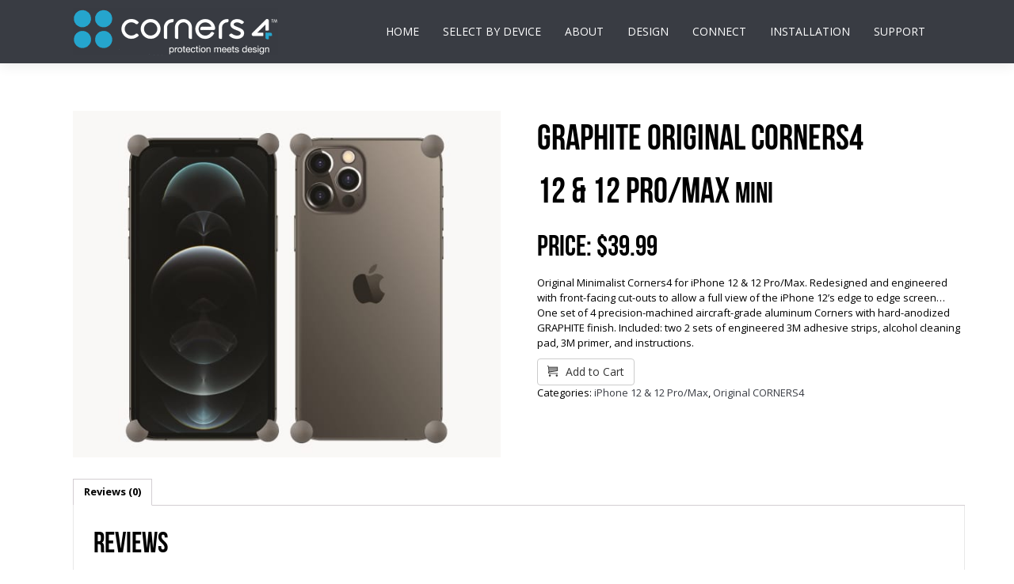

--- FILE ---
content_type: text/html; charset=UTF-8
request_url: https://corners4.com/product/graphite-original-corners4-12-12-pro-max-mini/
body_size: 14012
content:
<!-- This page is cached by the Hummingbird Performance plugin v2.7.0 - https://wordpress.org/plugins/hummingbird-performance/. --><!DOCTYPE html> <!--[if lt IE 7 ]><html class="ie ie6" lang="en"> <![endif]--> <!--[if IE 7 ]><html class="ie ie7" lang="en"> <![endif]--> <!--[if IE 8 ]><html class="ie ie8" lang="en"> <![endif]--> <!--[if (gte IE 9)|!(IE)]><!--><html lang="en-US"
 prefix="og: https://ogp.me/ns#"  > <!--<![endif]--><head><meta http-equiv="Content-type" content="text/html; charset=UTF-8"><meta name="viewport" content="width=device-width, initial-scale=1.0, maximum-scale=1.0, user-scalable=no"><meta http-equiv="x-ua-compatible" content="IE=edge" /><title>GRAPHITE ORIGINAL CORNERS4 12 &amp; 12 Pro/Max Mini | Corners4™</title><meta name="description" content="Protection with Style"></title> <!--[if lt IE 9]> <script src="https://html5shim.googlecode.com/svn/trunk/html5.js"></script> <![endif]--><link rel="pingback" href="https://corners4.com/xmlrpc.php" /><link href='https://fonts.googleapis.com/css?family=Open+Sans:300italic,400italic,600italic,700italic,800italic,400,300,600,700,800|&subset=latin,latin-ext,cyrillic,cyrillic-ext,greek-ext,greek,vietnamese' rel='stylesheet' type='text/css'><meta name="description"  content="Original Minimalist Corners4 for iPhone 12 &amp; 12 Pro/Max. Redesigned and engineered with front-facing cut-outs to allow a full view of the iPhone 12&#039;s edge..." /><meta name="keywords"  content="corners4,iphone,iphone bumper,iphone case,iphone 12,iphone 12 pro/max" /> <script type="application/ld+json" class="aioseop-schema">{}</script> <link rel="canonical" href="https://corners4.com/product/graphite-original-corners4-12-12-pro-max-mini/" /><meta property="og:type" content="article" /><meta property="og:title" content="GRAPHITE ORIGINAL CORNERS4 12 &amp; 12 Pro/Max Mini | Corners4™" /><meta property="og:description" content="Original Minimalist Corners4 for iPhone 12 &amp; 12 Pro/Max. Redesigned and engineered with front-facing cut-outs to allow a full view of the iPhone 12&#039;s edge..." /><meta property="og:url" content="https://corners4.com/product/graphite-original-corners4-12-12-pro-max-mini/" /><meta property="og:site_name" content="Corners4™" /><meta property="fb:admins" content="193373154090192" /><meta property="article:published_time" content="2020-12-21T18:39:29Z" /><meta property="article:modified_time" content="2024-10-06T20:20:41Z" /><meta name="twitter:card" content="summary_large_image" /><meta name="twitter:site" content="@Corners_4" /><meta name="twitter:domain" content="corners4.com" /><meta name="twitter:title" content="GRAPHITE ORIGINAL CORNERS4 12 &amp; 12 Pro/Max Mini | Corners4™" /><meta name="twitter:description" content="Original Minimalist Corners4 for iPhone 12 &amp; 12 Pro/Max. Redesigned and engineered with front-facing cut-outs to allow a full view of the iPhone 12&#039;s edge..." /> <script type="text/javascript" >window.ga=window.ga||function(){(ga.q=ga.q||[]).push(arguments)};ga.l=+new Date;
				ga('create', 'UA-131821971-4', { 'cookieDomain': 'corners4.com' } );
				// Plugins
				ga('require', 'displayfeatures');ga('require', 'ec');ga('require', 'linkid', 'linkid.js');ga('set', 'anonymizeIp', true);
				ga('send', 'pageview');</script> <script async src="https://www.google-analytics.com/analytics.js"></script> <link rel='dns-prefetch' href='//ajax.googleapis.com' /><link rel='dns-prefetch' href='//google-analytics.com' /><link rel='dns-prefetch' href='//www.google-analytics.com' /><link rel='dns-prefetch' href='//ssl.google-analytics.com' /><link rel='dns-prefetch' href='//youtube.com' /><link rel="alternate" type="application/rss+xml" title="Corners4™ &raquo; Feed" href="https://corners4.com/feed/" /><link rel="alternate" type="application/rss+xml" title="Corners4™ &raquo; Comments Feed" href="https://corners4.com/comments/feed/" /><link rel="alternate" type="application/rss+xml" title="Corners4™ &raquo; GRAPHITE ORIGINAL CORNERS4 12 &#038; 12 Pro/Max Mini Comments Feed" href="https://corners4.com/product/graphite-original-corners4-12-12-pro-max-mini/feed/" /><link rel='stylesheet' id='wp-block-library-css'  href='https://corners4.com/wp-includes/css/dist/block-library/style.min.css' type='text/css' media='all' /><link rel='stylesheet' id='wc-block-vendors-style-css'  href='https://corners4.com/wp-content/plugins/woo-gutenberg-products-block/build/vendors-style.css' type='text/css' media='all' /><link rel='stylesheet' id='wc-block-style-css'  href='https://corners4.com/wp-content/plugins/woo-gutenberg-products-block/build/style.css' type='text/css' media='all' /><link rel='stylesheet' id='contact-form-7-css'  href='https://corners4.com/wp-content/plugins/contact-form-7/includes/css/styles.css' type='text/css' media='all' /><link rel='stylesheet' id='rs-plugin-settings-css'  href='https://corners4.com/wp-content/plugins/revslider/public/assets/css/rs6.css' type='text/css' media='all' /><style id='rs-plugin-settings-inline-css' type='text/css'>.tp-caption a{color:#ff7302;text-shadow:none;-webkit-transition:all 0.2s ease-out;-moz-transition:all 0.2s ease-out;-o-transition:all 0.2s ease-out;-ms-transition:all 0.2s ease-out}.tp-caption a:hover{color:#ffa902}</style><link rel='stylesheet' id='woocommerce-layout-css'  href='https://corners4.com/wp-content/plugins/woocommerce/assets/css/woocommerce-layout.css' type='text/css' media='all' /><link rel='stylesheet' id='woocommerce-smallscreen-css'  href='https://corners4.com/wp-content/plugins/woocommerce/assets/css/woocommerce-smallscreen.css' type='text/css' media='only screen and (max-width: 768px)' /><link rel='stylesheet' id='woocommerce-general-css'  href='https://corners4.com/wp-content/plugins/woocommerce/assets/css/woocommerce.css' type='text/css' media='all' /><style id='woocommerce-inline-inline-css' type='text/css'>.woocommerce form .form-row .required { visibility: visible; }</style><link rel='stylesheet' id='js_composer_custom_css-css'  href='//corners4.com/wp-content/uploads/js_composer/custom.css' type='text/css' media='all' /><link rel='stylesheet' id='wr-pb-font-icomoon-css'  href='https://corners4.com/wp-content/plugins/wr-pagebuilder/assets/3rd-party/font-icomoon/css/icomoon.css' type='text/css' media='all' /><link rel='stylesheet' id='wr-pb-bootstrap-css'  href='https://corners4.com/wp-content/plugins/wr-pagebuilder/assets/3rd-party/bootstrap3/css/bootstrap_frontend.min.css' type='text/css' media='all' /><link rel='stylesheet' id='wr-pb-joomlashine-frontend-css'  href='https://corners4.com/wp-content/plugins/wr-pagebuilder/assets/woorockets/css/jsn-gui-frontend.css' type='text/css' media='all' /><link rel='stylesheet' id='wr-pb-frontend-css'  href='https://corners4.com/wp-content/plugins/wr-pagebuilder/assets/woorockets/css/front_end.css' type='text/css' media='all' /><link rel='stylesheet' id='wr-pb-frontend-responsive-css'  href='https://corners4.com/wp-content/plugins/wr-pagebuilder/assets/woorockets/css/front_end_responsive.css' type='text/css' media='all' /><link rel='stylesheet' id='rnrWide-css'  href='https://corners4.com/wp-content/themes/jarvis_wp/css/1200.css' type='text/css' media='all' /><link rel='stylesheet' id='rnrSocial-css'  href='https://corners4.com/wp-content/themes/jarvis_wp/css/social.css' type='text/css' media='all' /><link rel='stylesheet' id='rnrFlexslider-css'  href='https://corners4.com/wp-content/themes/jarvis_wp/css/flexslider.css' type='text/css' media='all' /><link rel='stylesheet' id='rnrFontawesome-css'  href='https://corners4.com/wp-content/themes/jarvis_wp/css/font-awesome.css' type='text/css' media='all' /><link rel='stylesheet' id='rnrPrettyPhoto-css'  href='https://corners4.com/wp-content/themes/jarvis_wp/css/prettyPhoto.css' type='text/css' media='all' /><link rel='stylesheet' id='rnrShortcodes-css'  href='https://corners4.com/wp-content/themes/jarvis_wp/css/shortcodes.css' type='text/css' media='all' /><link rel='stylesheet' id='rnrTheme-css'  href='https://corners4.com/wp-content/themes/jarvis_wp/css/theme.css' type='text/css' media='all' /><link rel='stylesheet' id='rnrAnimate-css'  href='https://corners4.com/wp-content/themes/jarvis_wp/css/rnr-animate.css' type='text/css' media='all' /><link rel='stylesheet' id='rnrMedia-css'  href='https://corners4.com/wp-content/themes/jarvis_wp/css/media.css' type='text/css' media='all' /><link rel='stylesheet' id='style-css'  href='https://corners4.com/wp-content/themes/jarvis_wp/style.css' type='text/css' media='all' /> <script type='text/javascript' src='https://ajax.googleapis.com/ajax/libs/jquery/1.11.0/jquery.min.js' id='jquery-js'></script> <script type='text/javascript' src='https://corners4.com/wp-content/plugins/woocommerce/assets/js/jquery-blockui/jquery.blockUI.min.js' id='jquery-blockui-js'></script> <script type='text/javascript' id='wc-add-to-cart-js-extra'>var wc_add_to_cart_params = {"ajax_url":"\/wp-admin\/admin-ajax.php","wc_ajax_url":"\/?wc-ajax=%%endpoint%%","i18n_view_cart":"View cart","cart_url":"https:\/\/corners4.com","is_cart":"","cart_redirect_after_add":"no"};</script> <script type='text/javascript' src='https://corners4.com/wp-content/plugins/woocommerce/assets/js/frontend/add-to-cart.min.js' id='wc-add-to-cart-js'></script> <script type='text/javascript' src='https://corners4.com/wp-content/plugins/js_composer/assets/js/vendors/woocommerce-add-to-cart.js' id='vc_woocommerce-add-to-cart-js-js'></script> <link rel="https://api.w.org/" href="https://corners4.com/wp-json/" /><link rel="alternate" type="application/json" href="https://corners4.com/wp-json/wp/v2/product/46628" /><link rel="EditURI" type="application/rsd+xml" title="RSD" href="https://corners4.com/xmlrpc.php?rsd" /><link rel="wlwmanifest" type="application/wlwmanifest+xml" href="https://corners4.com/wp-includes/wlwmanifest.xml" /><meta name="generator" content="WordPress 5.6.16" /><meta name="generator" content="WooCommerce 4.8.0" /><link rel='shortlink' href='https://corners4.com/?p=46628' /><link rel="alternate" type="application/json+oembed" href="https://corners4.com/wp-json/oembed/1.0/embed?url=https%3A%2F%2Fcorners4.com%2Fproduct%2Fgraphite-original-corners4-12-12-pro-max-mini%2F" /><link rel="alternate" type="text/xml+oembed" href="https://corners4.com/wp-json/oembed/1.0/embed?url=https%3A%2F%2Fcorners4.com%2Fproduct%2Fgraphite-original-corners4-12-12-pro-max-mini%2F&#038;format=xml" />  <script>document.addEventListener("DOMContentLoaded", function () {
    const copyright = document.querySelector(".copyright p");
    if (copyright) {
        copyright.innerHTML = copyright.innerHTML.replace(/© \d+/, "© " + new Date().getFullYear());
    }
});</script> 
 <script type="text/javascript">jQuery(document).ready(function( $ ){
	var container = $('#shop-area .container');

	// Count the number of elements with class "jsn-bootstrap3"
	var count = container.find('.jsn-bootstrap3').length;
	console.log(count)

	// Remove the last 4 elements if there are more than 4
	if (count > 13) {
		container.find('.jsn-bootstrap3').slice(-13).remove();
	}
});</script> 
<style type="text/css">.wp-image-47171, .wp-image-47173 {
  display: none !important;          /* hide by default (mobile & tablet) */
}

@media (min-width: 1024px) {
  .wp-image-47171, .wp-image-47173 {
    display: block !important;       /* show only on desktop */
  }
}


.wp-image-47150, .wp-image-47149, .wp-image-47148,
.wp-image-47159, .wp-image-47160, .wp-image-47158
{
  display: block; /* visible by default */
}

@media (min-width: 1024px) {
  .wp-image-47150, .wp-image-47149, .wp-image-47148,
  .wp-image-47159, .wp-image-47160, .wp-image-47158 {
    display: none !important; /* hide on desktop */
  }
}

@media (min-width: 1200px) {
    .container {
        width: 88% !important;
    }
}

#select_jp_dropdown_menu_widget--1 {
    width: 400px;
    color: #fff;
    font-size: 24px;
    font-weight: 600;
    padding: 12px 8px;
    border: 0;
}

.select-by-device {
    position: absolute;
    top: 25%;
	width: 100%;
}

.dropdown summary {
	list-style: none;
    cursor: pointer;
    padding: 0 64px;
    border: 0;
    color: #fff;
    font-weight: bold;
    font-size: 108px;
    text-align: center;
}

.dropdown summary::-webkit-details-marker {
    display: none;
}

.dropdown-links {
	border: 1px solid #ccc;
    border-radius: 6px;
    background: #fff;
    padding: 5px 0;
    width: 97.6%;
    display: grid;
    justify-content: center;
}

.dropdown-links a {
    padding: 4px 20px;
    letter-spacing: 2px;
    display: block;
    font-size: 22px;
    font-weight: bold;
}

.dropdown-links a:hover {
    background: #f2f2f2;
}

.wpb_raw_code {
    margin-bottom: 0;
}

@media (max-width: 768px) {
	.dropdown summary {
		font-size: 24px !important;
	}
	.select-by-device {
    	top: 16% !important; 
	}
	.dropdown-links {
    	width: 90%; 
	}
	.dropdown-links a {
		padding: 3px 20px;
		font-size: 14px; 
	}
}

.icon-buddha img,
.icon-skull img {
    width: 172px !important;
}

@media (min-width: 1200px) {
    .container .sixteen.columns {
        width: 100%;
    }
}

.iphone-select-color {
	padding: 12px;
    text-align: center;
    background: #000;
    color: #fff;
    font-size: 20px;
	letter-spacing: 1px;
}

.home-iphone-17 {
	padding-bottom: 0 !important
}
.parallax-testimonials {
	padding-top: 4px !important
}</style>   <script async src="https://www.googletagmanager.com/gtag/js?id=UA-131821971-4"></script> <script>window.dataLayer = window.dataLayer || [];
  function gtag(){dataLayer.push(arguments);}
  gtag('js', new Date());

  gtag('config', 'UA-131821971-4');</script>    <script>!function(f,b,e,v,n,t,s)
{if(f.fbq)return;n=f.fbq=function(){n.callMethod?
n.callMethod.apply(n,arguments):n.queue.push(arguments)};
if(!f._fbq)f._fbq=n;n.push=n;n.loaded=!0;n.version='2.0';
n.queue=[];t=b.createElement(e);t.async=!0;
t.src=v;s=b.getElementsByTagName(e)[0];
s.parentNode.insertBefore(t,s)}(window, document,'script',
'https://connect.facebook.net/en_US/fbevents.js');
fbq('init', '285945148745991');
fbq('track', 'PageView');</script> <noscript><img height="1" width="1" style="display:none"
src="https://www.facebook.com/tr?id=285945148745991&ev=PageView&noscript=1"
/></noscript>  <script>gtag('event', 'conversion', {
      'send_to': 'AW-689277017/2nsJCImgwrsBENmQ1sgC',
      'transaction_id': ''
  });</script>  <script type="text/javascript">var _statcounter = _statcounter || [];
			_statcounter.push({"tags": {"author": "Corners4rwa"}});</script> <script>document.documentElement.className = document.documentElement.className.replace( 'no-js', 'js' );</script>  <script>var WP_Statistics_http = new XMLHttpRequest();WP_Statistics_http.open('GET', 'https://corners4.com/wp-json/wp-statistics/v2/hit?_=1767065439&_wpnonce=b704b52f1a&wp_statistics_hit_rest=yes&browser=Unknown&platform=Unknown&version=Unknown&referred=https://corners4.com&ip=44.196.58.172&exclusion_match=yes&exclusion_reason=CrawlerDetect&ua=Mozilla/5.0 (X11; Linux x86_64) AppleWebKit/537.36 (KHTML, like Gecko) Chrome/110.0.0.0 Safari/537.36 (compatible; AmazonProductDiscovery/1.0; https://vendorcentral.amazon.com/support/amazonproductbot)&track_all=1&timestamp=1767065439&current_page_type=product&current_page_id=46628&search_query&page_uri=/product/graphite-original-corners4-12-12-pro-max-mini/&user_id=0', true);WP_Statistics_http.setRequestHeader("Content-Type", "application/json;charset=UTF-8");WP_Statistics_http.send(null);</script> <noscript><style>.woocommerce-product-gallery{ opacity: 1 !important; }</style></noscript>  <script type='text/javascript'>!function(f,b,e,v,n,t,s){if(f.fbq)return;n=f.fbq=function(){n.callMethod?
n.callMethod.apply(n,arguments):n.queue.push(arguments)};if(!f._fbq)f._fbq=n;
n.push=n;n.loaded=!0;n.version='2.0';n.queue=[];t=b.createElement(e);t.async=!0;
t.src=v;s=b.getElementsByTagName(e)[0];s.parentNode.insertBefore(t,s)}(window,
document,'script','https://connect.facebook.net/en_US/fbevents.js');</script>  <script type='text/javascript'>fbq('init', '285945148745991', {}, {
    "agent": "wordpress-5.6.16-2.2.1"
});</script><script type='text/javascript'>fbq('track', 'PageView', []);</script>  <noscript> <img height="1" width="1" style="display:none" alt="fbpx"
src="https://www.facebook.com/tr?id=285945148745991&ev=PageView&noscript=1" /> </noscript><meta name="generator" content="Powered by WPBakery Page Builder - drag and drop page builder for WordPress."/><meta name="generator" content="Powered by Slider Revolution 6.3.2 - responsive, Mobile-Friendly Slider Plugin for WordPress with comfortable drag and drop interface." /><style id='wr-pb-custom-46628-css'></style><link rel="icon" href="https://corners4.com/wp-content/uploads/2019/01/corner4r-60x60.png" sizes="32x32" /><link rel="icon" href="https://corners4.com/wp-content/uploads/2019/01/corner4r.png" sizes="192x192" /><link rel="apple-touch-icon" href="https://corners4.com/wp-content/uploads/2019/01/corner4r.png" /><meta name="msapplication-TileImage" content="https://corners4.com/wp-content/uploads/2019/01/corner4r.png" /> <script type="text/javascript">function setREVStartSize(e){
			//window.requestAnimationFrame(function() {				 
				window.RSIW = window.RSIW===undefined ? window.innerWidth : window.RSIW;	
				window.RSIH = window.RSIH===undefined ? window.innerHeight : window.RSIH;	
				try {								
					var pw = document.getElementById(e.c).parentNode.offsetWidth,
						newh;
					pw = pw===0 || isNaN(pw) ? window.RSIW : pw;
					e.tabw = e.tabw===undefined ? 0 : parseInt(e.tabw);
					e.thumbw = e.thumbw===undefined ? 0 : parseInt(e.thumbw);
					e.tabh = e.tabh===undefined ? 0 : parseInt(e.tabh);
					e.thumbh = e.thumbh===undefined ? 0 : parseInt(e.thumbh);
					e.tabhide = e.tabhide===undefined ? 0 : parseInt(e.tabhide);
					e.thumbhide = e.thumbhide===undefined ? 0 : parseInt(e.thumbhide);
					e.mh = e.mh===undefined || e.mh=="" || e.mh==="auto" ? 0 : parseInt(e.mh,0);		
					if(e.layout==="fullscreen" || e.l==="fullscreen") 						
						newh = Math.max(e.mh,window.RSIH);					
					else{					
						e.gw = Array.isArray(e.gw) ? e.gw : [e.gw];
						for (var i in e.rl) if (e.gw[i]===undefined || e.gw[i]===0) e.gw[i] = e.gw[i-1];					
						e.gh = e.el===undefined || e.el==="" || (Array.isArray(e.el) && e.el.length==0)? e.gh : e.el;
						e.gh = Array.isArray(e.gh) ? e.gh : [e.gh];
						for (var i in e.rl) if (e.gh[i]===undefined || e.gh[i]===0) e.gh[i] = e.gh[i-1];
											
						var nl = new Array(e.rl.length),
							ix = 0,						
							sl;					
						e.tabw = e.tabhide>=pw ? 0 : e.tabw;
						e.thumbw = e.thumbhide>=pw ? 0 : e.thumbw;
						e.tabh = e.tabhide>=pw ? 0 : e.tabh;
						e.thumbh = e.thumbhide>=pw ? 0 : e.thumbh;					
						for (var i in e.rl) nl[i] = e.rl[i]<window.RSIW ? 0 : e.rl[i];
						sl = nl[0];									
						for (var i in nl) if (sl>nl[i] && nl[i]>0) { sl = nl[i]; ix=i;}															
						var m = pw>(e.gw[ix]+e.tabw+e.thumbw) ? 1 : (pw-(e.tabw+e.thumbw)) / (e.gw[ix]);					
						newh =  (e.gh[ix] * m) + (e.tabh + e.thumbh);
					}				
					if(window.rs_init_css===undefined) window.rs_init_css = document.head.appendChild(document.createElement("style"));					
					document.getElementById(e.c).height = newh+"px";
					window.rs_init_css.innerHTML += "#"+e.c+"_wrapper { height: "+newh+"px }";				
				} catch(e){
					console.log("Failure at Presize of Slider:" + e)
				}					   
			//});
		  };</script> <style type="text/css">#parallax-quote.parallax {
				   background-image: url('https://corners4.com/wp-content/uploads/2014/04/IMG_3629_l1.jpg') !important;
				}	 
				
								
					 
								 
              				
					 
								 
              				
				#parallax-address.parallax {
				   background-image: url('https://corners4.com/wp-content/uploads/2015/01/C4_main-banner_1.jpg') !important;
				}	 
				
								
					 
								 
              				
					 
			 
 





body{ 
		
        		font-family: Open Sans, Arial, Helvetica, sans-serif !important; 
				font-size: 13px; 
		
				font-style: normal; 		  
			   
	   
	   color: #000000;
	   font-weight:  normal;
}

	h1{
        		font-size: 80px; 

				font-style: normal; 		  
		
		color: #000000; 
	    font-weight:  normal; 
	    text-transform:  none;	
	}
	
	.contact-details h1 {
		font-size: 80px !important; 		
	}
		
	h2{ 
        		font-size: 36px; 

				font-style: normal; 		  
		
		color: #000000;  
	    font-weight:  normal; 
	    text-transform:  none;	
	}

	
	h3{ 
        		font-size: 20px; 
		
				font-style: normal; 		  
		
		color: #000000;  
	    font-weight:  normal; 
	    text-transform:  none;	
	}
	h4{ 
        		font-size: 18px; 

				font-style: normal;  
	    font-weight:  normal; 
	    text-transform:  none;			  
		
		color: #000000; 
	}
	h5{ 
        		font-size: 16px; 

				font-style: normal; 		  
		
		color: #000000;  
	    font-weight:  normal; 
	    text-transform:  none;	
	}
	h6{ 
	
        			

		font-size: 14px; 

				font-style: normal; 	 
	    font-weight:  normal; 
	    text-transform:  none;	  
		
		color: #000000; 
	}
	
	.subtitle { 
	
        		font-size: 25px; 

				font-style: normal; 	 
	    font-weight:  lighter; 
	    text-transform:  uppercase;	  
		
		color: #000000; 
	}
	
	
	.home-parallax h1,
	.home-parallax h2,
	.home-parallax h3,
	.home-parallax h4,
	.home-parallax h5,
	.home-parallax h6,
	.home-fullscreenslider h1,
	.home-fullscreenslider h2,
	.home-fullscreenslider h3,
	.home-fullscreenslider h4,
	.home-fullscreenslider h5,
	.home-fullscreenslider h6,
	.home-video h1,
	.home-video h2,
	.home-video h3,
	.home-video h4,
	.home-video h5,
	.home-video h6,	
	.parallax h1,
	.parallax h2,
	.parallax h3,
	.parallax h4,
	.parallax h5,
	.parallax h6,
	.parallax p.quote,
	.home-slide .home-slide-content,
	#slidecaption,
	.parallax .twitter-author a,
	.contact-details h2,
	.home3 h1 { 
	
        		font-size: 45px; 

				font-style: normal; 	 
	    font-weight:  normal; 
	    text-transform:  none;	  
		
		color: #ffffff; 
	}
	
			.home3 h1{
			width:420px;
			margin:0 40px;
			
		 } 
		 
		@media only screen and (max-width: 767px) {
	    .home3 h1 {
	        width: 380px;
	        margin:0 30px;
	     }
		}
		
		@media only screen and (max-width: 479px) {
	    .home3 h1 {
	        width: 220px;
	        margin:0 30px;
	     }
		}		
	
	.home-logo-text a {
        	
	}

	.home-parallax,
	.home-video, 
	.parallax,
	.parallax #twitter-feed ul.slides > li,
	.parallax .testimonial-slide .client-testimonial,
	.slidedescription { 
	
        		font-size: 16px; 

				font-style: normal; 
		
		color: #ffffff; 
	}


.navigation.colored li a,
nav.light .main-menu a,
nav.dark .main-menu a,
nav.transparent.scroll a,
.page-template-default nav.transparent .main-menu a, 
.blog nav.transparent .main-menu a, 
nav.transparent.scroll .main-menu a  {
        		 font-family: Open Sans, Arial, Helvetica, sans-serif;
		 
		
		font-size: 14px; 
				font-style: normal; 		  
			   
	   
	   color: #ffffff;	
	   font-weight:  normal; 
	   text-transform:  uppercase;   	   	
}

nav.transparent a {
        		 font-family: Open Sans, Arial, Helvetica, sans-serif;
		 
		
		font-size: 14px; 
				font-style: normal; 		  
			   
	   font-weight:  normal; 
	   text-transform:  uppercase;   
	   color :  #ffffff;   	
}

.navigation li a:hover, 
.navigation li.active a ,
.navigation.colored li a:hover, 
.navigation.colored li.active a, 
.navigation li.current-menu-item a,
.navigation li.current_page_parent > a{
	   color: #26a6cd !important;	   
}

.navigation.transparent li.current-menu-item a,
.navigation.transparent li.active a {
	   color: #393c43 !important;	   
}


.copyright {
	background: #393c43 !important;
        	
	      font-family: Open Sans, Arial, Helvetica, sans-serif; 
	    	font-size: 14px; 
	
		font-style: normal; 		  
		  
   
   color: #ffffff;		
}
.copyright a, .copyright .social-icons .social-icon {
	   color: #ffffff;	   
}
.copyright a:hover {
	   color: #ffffff;	   
}

#undefined-sticky-wrapper {
     height: 0 !important;
}
div.home-slider {
    margin-top: 80px;
}
 @media only screen and (max-width: 767px) {
div.home-slider {
    margin-top: 60px;
}	 
 }

.page-template-default .title, .blog .title , .single-post .title, .archive .title, .woocommerce .post-single ,.woocommerce-page .post-single, .single-product .post-single{
	margin-top:80px;
}

.home-text-wrapper, .parallax-overlay {
	background: none !important;
}




.home-text-wrapper, .parallax-overlay {
	  
}



 @media only screen and (max-width: 767px) {
  .rnr-animate {
	  visibility: visible;
  }
 }




a.rnr-video-control {
	display:none !important;
}





/*========== B A C K G R O U N D    S K I N S =============*/

::-moz-selection {
 background: #393c43;
}
::selection {
	background:#393c43;
}

nav.colored, nav.light.colored,
.twitter-feed-icon i,
.testimonial-icon i,
.home-gradient,
.home-parallax,
#project-navigation ul li#prevProject a:hover, 
#project-navigation ul li#nextProject a:hover,
#project-navigation ul li a:hover,
#closeProject a:hover,
.mc4wp-form input[type="submit"],
#respond input[type="submit"],
input[type="submit"],
.pagination a.previous:hover, 
.pagination a.next:hover,
.service-box:hover,
.button,
.skillbar .skill-percentage,
.flex-control-nav li a:hover,
.flex-control-nav li a.flex-active,
.testimonial-slider .flex-direction-nav li a i, 
.twitter-slider .flex-direction-nav li a i,
.project-media .flex-direction-nav li a i,
.color-block,
.home1 .slabtextdone .slabtext.second-child,
.home4 .slabtextdone .slabtext.second-child,
.caption,
.copyright,
.title h1,
.service-features .img-container,
.service-features .img-container,
.view-profile,
.team-member:hover .team-desc,
.service-box .service-icon,
.modal .close,
#nav .sub-menu li.current-menu-item a, 
#nav .sub-menu li.current-menu-item a:hover, 
#nav .sub-menu li.current_page_item a, 
#nav .sub-menu li.current_page_item a:hover, 
#nav .sub-menu li .sub-menu li.current-menu-item a, 
#nav .sub-menu li .sub-menu li.current-menu-item a:hover, 
#nav .sub-menu li .sub-menu li.current_page_item a, 
#nav .sub-menu li .sub-menu li.current_page_item a:hover, 
#nav .sub-menu li a.active, #nav .sub-menu li a.active:hover,
#port-pagination a:hover,
#respond input[type="submit"], 
.woocommerce #respond input#submit, 
.woocommerce ul.products li.product a.button, 
.woocommerce-page ul.products li.product a.button,
.woocommerce div.product form.cart .button,
.woocommerce-page .woocommerce-message .button,
.woocommerce .cart-collaterals .shipping_calculator .button, 
.woocommerce-page .cart-collaterals .shipping_calculator .button,
.woocommerce .login input.button,
 .woocommerce .checkout_coupon input.button,
 .woocommerce .cart input.button.alt,
.woocommerce .login input.button,
 .woocommerce .checkout_coupon input.button,
 .woocommerce #respond input#submit:hover,
.woocommerce-page .woocommerce-message .button:hover,
.woocommerce button.button.alt,
.woocommerce a.wc-backward,
.woocommerce a.wc-backward:hover,
.woocommerce #payment #place_order, 
.woocommerce-page #payment #place_order,
.woocommerce #payment #place_order:hover, 
.woocommerce-page #payment #place_order:hover,
.woocommerce .widget_price_filter .ui-slider .ui-slider-range, 
.woocommerce-page .widget_price_filter .ui-slider .ui-slider-range,
.latest-blog .blog-item .inner:hover .blog-item-description .desc.post-icon,
.blog .blog-overlay,
.latest-blog .blog-item .blog-item-description span.date,
div.wpcf7 div.stretch-submit input[type="submit"],
.plan.featured .plan-head {
	background-color: #393c43;
}


/*========== B O X   S H A D O W    S K I N S =============*/

.title h1,
.service-box .service-icon {
	box-shadow:0px 0px 0px 3px #393c43;
}

.tab a.selected {
    box-shadow: 0px -3px 0px 0px #393c43;
}




/*========== C O L O R    S K I N S =============*/

a,
.highlight,
nav.light .main-menu a:hover, 
nav.dark .main-menu a:hover,
nav.light .main-menu li.active a,
nav.transparent .main-menu li.active a, 
nav.dark .main-menu li.active a,
.parallax .quote i,
#filters ul li a:hover h3, 
#filters ul li a.active h3,
.post-title a:hover,
.post-tags li a:hover,
.tags-list li a:hover,
.pages li a:hover,
.home3 .slabtextdone .slabtext.second-child,
.service-box:hover .service-icon,
span.amount,
#nav .sub-menu li a:hover, 
#nav .sub-menu li .sub-menu li a:hover, 
#nav .sub-menu li .sub-menu li .sub-menu li a:hover {
	color:#393c43;
}




/*========== B O R D E R    S K I N S =============*/

.pages li a.current,
.pages li a.current,
.service-features .img-container:after,
.service-box:hover .service-icon,
.callout,
blockquote p,
.pullquote.align-right,
.pullquote.align-left {
	border-color: #393c43;
}









.home-parallax .home-text-wrapper {
  padding: 0px 0 !important;
}
element.style {
  position: static;
}
.home-text-wrapper {
  background: white;
}
a.scroll-down span {
  display: none;
}
.parallax-overlay {
  background: none;
}


.woocommerce div.product p.stock {
    display: none;
}</style><style type="text/css" id="wp-custom-css">select#selectnav1 {
    background-color: #26a6cd !important;
    width: 0;
}
.woocommerce-page ul.products li.product a h2 img {
    width: 25px;
    display: inline;
    margin-bottom: 0;
}
.comment-reply-title img {
    width: 25px;
}

div#pIZQTK {
    display: none !important;
}
.row.wr_fullwidth {
    display: none;
}
.page46596.section {
    padding-bottom: 0;
}
.page46423.shop-area {
    padding-top: 0;
}
#home { margin-top: 76px }

@media only screen and (max-width: 767px){
   nav .container .four.columns { 
      width: 50%;
   }
   nav .container .twelve.columns    {
      width: 50%;
   }
	 select#selectnav1 {
      float: right;
   }
}

#a8QqoB, #iUhUuF, #RTS8LR, #Pq4Pkz, #ESa5xw, #eo9sxH {
display: none !important;
}

/* rs-slide.slide-black-bg {
    background: #000 !important;
}
rs-slide.slide-white-bg {
    background: #fff !important;
} */

#nav .sub-menu li a {
    width: 200px;
}</style><noscript><style>.wpb_animate_when_almost_visible { opacity: 1; }</style></noscript></head><body class="product-template-default single single-product postid-46628 onepage theme-jarvis_wp woocommerce woocommerce-page woocommerce-no-js wpb-js-composer js-comp-ver-6.1 vc_responsive" data-spy="scroll" data-target=".navigation" data-offset="82"><div id="load"></div><div class="page-wrap "><nav class="page_scroll navigation colored sticky-nav"><div class="container clearfix"><div class="four columns"><div class="logo large"> <a href="https://corners4.com/#" class=""><img  alt="Corners4™" data-src="https://corners4.com/wp-content/uploads/2015/07/cornerr-e1551172954487.png" class="lazyload" src="[data-uri]"><noscript><img src="https://corners4.com/wp-content/uploads/2015/07/cornerr-e1551172954487.png" alt="Corners4™"></noscript></a></div><div class="wpml-mobile"></div></div><div class="twelve columns"><ul id="nav" class="main-menu large nav sf-menu sf-js-enabled"><li id="menu-item-47352" class="menu-item menu-item-type-post_type menu-item-object-page"><a href="https://corners4.com/#home-iphone-17"><span>Home</span></a></li><li id="menu-item-2942" class="menu-item menu-item-type-custom menu-item-object-custom menu-item-has-children"><a href="#"><span>Select by Device</span></a><ul class="sub-menu"><li id="menu-item-47393" class="menu-item menu-item-type-custom menu-item-object-custom"><a href="https://corners4.com/product-category/iphone-17-pro-max/"><span>iPhone 17 Pro/Max</span></a></li><li id="menu-item-47353" class="menu-item menu-item-type-custom menu-item-object-custom"><a href="https://corners4.com/product-category/iphone-17/"><span>iPhone 17</span></a></li><li id="menu-item-47086" class="menu-item menu-item-type-custom menu-item-object-custom"><a href="https://corners4.com/product-category/iphone-16-pro-promax/"><span>iPhone 16  Pro / ProMax</span></a></li><li id="menu-item-47088" class="menu-item menu-item-type-custom menu-item-object-custom"><a href="https://corners4.com/product-category/iphone-16-16-plus/"><span>iPhone 16 / 16 Plus</span></a></li><li id="menu-item-47085" class="menu-item menu-item-type-custom menu-item-object-custom"><a href="https://corners4.com/product-category/iphone-15-pro-promax/"><span>iPhone 15 Pro / ProMax</span></a></li><li id="menu-item-47082" class="menu-item menu-item-type-custom menu-item-object-custom"><a href="https://corners4.com/product-category/iphone-14-pro-promax/"><span>iPhone 14 Pro / ProMax</span></a></li><li id="menu-item-47079" class="menu-item menu-item-type-custom menu-item-object-custom"><a href="https://corners4.com/product-category/iphone-13/iphone-13-13-pro-max/"><span>iPhone 13, 13 Pro / ProMax</span></a></li><li id="menu-item-47081" class="menu-item menu-item-type-custom menu-item-object-custom"><a href="https://corners4.com/product-category/iphone-13/iphone-13-mini/"><span>iPhone 13 mini</span></a></li><li id="menu-item-47080" class="menu-item menu-item-type-custom menu-item-object-custom"><a href="https://corners4.com/iphone-12-12-pro-max-mini/"><span>iPhone 12, 12 Pro/Max/Mini</span></a></li><li id="menu-item-46418" class="menu-item menu-item-type-taxonomy menu-item-object-product_cat"><a href="https://corners4.com/product-category/iphone-11-pro-and-max/"><span>iPhone 11 Pro/Pro Max</span></a></li><li id="menu-item-46417" class="menu-item menu-item-type-taxonomy menu-item-object-product_cat"><a href="https://corners4.com/product-category/iphone-11/"><span>iPhone 11</span></a></li><li id="menu-item-47078" class="menu-item menu-item-type-taxonomy menu-item-object-product_cat"><a href="https://corners4.com/product-category/se-2nd-gen/"><span>iPhone SE 2nd GEN</span></a></li><li id="menu-item-2938" class="menu-item menu-item-type-taxonomy menu-item-object-product_cat"><a href="https://corners4.com/product-category/iphone-x-xs-xs-max/"><span>iPhone X / XS / XS MAX</span></a></li><li id="menu-item-3291" class="menu-item menu-item-type-taxonomy menu-item-object-product_cat"><a href="https://corners4.com/product-category/iphone-xr/"><span>iPhone XR</span></a></li></ul></li><li id="menu-item-952" class="menu-item menu-item-type-post_type menu-item-object-page"><a href="https://corners4.com/about/"><span>About</span></a></li><li id="menu-item-1102" class="menu-item menu-item-type-post_type menu-item-object-page"><a href="https://corners4.com/services/"><span>Design</span></a></li><li id="menu-item-1100" class="menu-item menu-item-type-custom menu-item-object-custom menu-item-has-children"><a href="#"><span>Connect</span></a><ul class="sub-menu"><li id="menu-item-1101" class="menu-item menu-item-type-post_type menu-item-object-page"><a href="https://corners4.com/blog/"><span>Blog</span></a></li><li id="menu-item-1255" class="menu-item menu-item-type-custom menu-item-object-custom menu-item-has-children"><a href="#"><span>Social</span></a><ul class="sub-menu"><li id="menu-item-1188" class="menu-item menu-item-type-custom menu-item-object-custom"><a href="https://facebook.com/corners4"><span>Facebook</span></a></li><li id="menu-item-1186" class="menu-item menu-item-type-custom menu-item-object-custom"><a href="https://instagram.com/corners4"><span>Instagram</span></a></li><li id="menu-item-1252" class="menu-item menu-item-type-custom menu-item-object-custom"><a href="https://www.pinterest.com/corners4/"><span>Pinterest</span></a></li><li id="menu-item-1254" class="menu-item menu-item-type-custom menu-item-object-custom"><a href="https://corners-4.tumblr.com/"><span>Tumblr</span></a></li><li id="menu-item-1187" class="menu-item menu-item-type-custom menu-item-object-custom"><a href="https://twitter.com/corners_4"><span>Twitter</span></a></li><li id="menu-item-1253" class="menu-item menu-item-type-custom menu-item-object-custom"><a href="https://www.youtube.com/watch?v=F3PNMcIcTBY"><span>Youtube</span></a></li></ul></li></ul></li></li><li id="menu-item-983" class="menu-item menu-item-type-post_type menu-item-object-page menu-item-has-children"><a href="https://corners4.com/installation/"><span>Installation</span></a><ul class="sub-menu"><li id="menu-item-46490" class="menu-item menu-item-type-post_type menu-item-object-page"><a href="https://corners4.com/install-corners-video/"><span>Corners4 Installation Video</span></a></li><li id="menu-item-46433" class="menu-item menu-item-type-post_type menu-item-object-page"><a href="https://corners4.com/11-icons-installation/"><span>iPhone 11 ICONS Installation</span></a></li><li id="menu-item-46437" class="menu-item menu-item-type-post_type menu-item-object-page"><a href="https://corners4.com/11-originals-installation/"><span>iPhone 11 Originals Installation</span></a></li></ul></li></li><li id="menu-item-1095" class="menu-item menu-item-type-custom menu-item-object-custom menu-item-has-children"><a href="#"><span>Support</span></a><ul class="sub-menu"><li id="menu-item-961" class="menu-item menu-item-type-post_type menu-item-object-page"><a href="https://corners4.com/contact-2/"><span>Contact</span></a></li><li id="menu-item-1094" class="menu-item menu-item-type-post_type menu-item-object-page"><a href="https://corners4.com/faq-answers/"><span>FAQ</span></a></li><li id="menu-item-1097" class="menu-item menu-item-type-post_type menu-item-object-page menu-item-privacy-policy"><a href="https://corners4.com/privacy-policy/"><span>Privacy Policy</span></a></li><li id="menu-item-1098" class="menu-item menu-item-type-post_type menu-item-object-page"><a href="https://corners4.com/shipping-returns/"><span>Shipping &#038; Returns</span></a></li><li id="menu-item-1099" class="menu-item menu-item-type-post_type menu-item-object-page"><a href="https://corners4.com/warranty/"><span>Warranty</span></a></li></ul></li></li></ul><div class="wpml-desktop"></div></div></div></nav><div class="section post-single woocommerce"><div class="container"><div class="row"><div class="sixteen columns"><div class="woocommerce-notices-wrapper"></div><div id="product-46628" class="jsn-master product type-product post-46628 status-publish first instock product_cat-iphone-12-12-pro-max product_cat-original-corners4 has-post-thumbnail shipping-taxable product-type-simple"><div class="woocommerce-product-gallery woocommerce-product-gallery--with-images woocommerce-product-gallery--columns-4 images" data-columns="4" style="opacity: 0; transition: opacity .25s ease-in-out;"><figure class="woocommerce-product-gallery__wrapper"><div data-thumb="https://corners4.com/wp-content/uploads/2020/12/iP12-PM-GRAPHITE-ON-SPACE-100x100.jpg" data-thumb-alt="" class="woocommerce-product-gallery__image"><a href="https://corners4.com/wp-content/uploads/2020/12/iP12-PM-GRAPHITE-ON-SPACE.jpg"><img width="600" height="486" src="https://corners4.com/wp-content/uploads/2020/12/iP12-PM-GRAPHITE-ON-SPACE.jpg" class="wp-post-image" alt="" loading="lazy" title="iP12 PM GRAPHITE ON SPACE" data-caption="" data-src="https://corners4.com/wp-content/uploads/2020/12/iP12-PM-GRAPHITE-ON-SPACE.jpg" data-large_image="https://corners4.com/wp-content/uploads/2020/12/iP12-PM-GRAPHITE-ON-SPACE.jpg" data-large_image_width="600" data-large_image_height="486" srcset="https://corners4.com/wp-content/uploads/2020/12/iP12-PM-GRAPHITE-ON-SPACE.jpg 600w, https://corners4.com/wp-content/uploads/2020/12/iP12-PM-GRAPHITE-ON-SPACE-300x243.jpg 300w" sizes="(max-width: 600px) 100vw, 600px" /></a></div></figure></div><div class="summary entry-summary"><h1 class="product_title entry-title">GRAPHITE ORIGINAL CORNERS4 <br>12 &#038; 12 Pro/Max <small>Mini</small></h1><p class="price"></p><div class="woocommerce-product-details__short-description"><h2>Price: $39.99</h2><p>Original Minimalist Corners4 for iPhone 12 &#038; 12 Pro/Max. Redesigned and engineered with front-facing cut-outs to allow a full view of the iPhone 12’s edge to edge screen&#8230; One set of 4 precision-machined aircraft-grade aluminum Corners with hard-anodized GRAPHITE finish. Included: two 2 sets of engineered 3M adhesive strips, alcohol cleaning pad, 3M primer, and instructions.</p><div   class='jsn-bootstrap3 wr-element-container wr-element-button' ><a class='btn   btn-default ' href='https://secure.corners4.com/cgi-bin/UCEditor?merchantId=CRNS4&#038;ADD=C1200GP'><i class='icon-cart'></i>Add to Cart</a></div></div><div class="product_meta"> <span class="posted_in">Categories: <a href="https://corners4.com/product-category/iphone-12-12-pro-max/" rel="tag">iPhone 12 &amp; 12 Pro/Max</a>, <a href="https://corners4.com/product-category/iphone-12-12-pro-max/original-corners4/" rel="tag">Original CORNERS4</a></span></div></div><div class="woocommerce-tabs wc-tabs-wrapper"><ul class="tabs wc-tabs" role="tablist"><li class="reviews_tab" id="tab-title-reviews" role="tab" aria-controls="tab-reviews"> <a href="#tab-reviews"> Reviews (0) </a></li></ul><div class="woocommerce-Tabs-panel woocommerce-Tabs-panel--reviews panel entry-content wc-tab" id="tab-reviews" role="tabpanel" aria-labelledby="tab-title-reviews"><div id="reviews" class="woocommerce-Reviews"><div id="comments"><h2 class="woocommerce-Reviews-title"> Reviews</h2><p class="woocommerce-noreviews">There are no reviews yet.</p></div><div id="review_form_wrapper"><div id="review_form"><div id="respond" class="comment-respond"> <span id="reply-title" class="comment-reply-title">Be the first to review &ldquo;GRAPHITE ORIGINAL CORNERS4 <br>12 &#038; 12 Pro/Max <small>Mini</small>&rdquo; <small><a rel="nofollow" id="cancel-comment-reply-link" href="/product/graphite-original-corners4-12-12-pro-max-mini/#respond" style="display:none;">Cancel reply</a></small></span><form action="https://corners4.com/wp-comments-post.php" method="post" id="commentform" class="comment-form"><p class="comment-notes"><span id="email-notes">Your email address will not be published.</span> Required fields are marked <span class="required">*</span></p><div class="comment-form-rating"><label for="rating">Your rating&nbsp;<span class="required">*</span></label><select name="rating" id="rating" required><option value="">Rate&hellip;</option><option value="5">Perfect</option><option value="4">Good</option><option value="3">Average</option><option value="2">Not that bad</option><option value="1">Very poor</option> </select></div><p class="comment-form-comment"><label for="comment">Your review&nbsp;<span class="required">*</span></label><textarea id="comment" name="comment" cols="45" rows="8" required></textarea></p><p class="comment-form-author"><label for="author">Name&nbsp;<span class="required">*</span></label><input id="author" name="author" type="text" value="" size="30" required /></p><p class="comment-form-email"><label for="email">Email&nbsp;<span class="required">*</span></label><input id="email" name="email" type="email" value="" size="30" required /></p><p class="form-submit"><input name="submit" type="submit" id="submit" class="submit" value="Submit" /> <input type='hidden' name='comment_post_ID' value='46628' id='comment_post_ID' /> <input type='hidden' name='comment_parent' id='comment_parent' value='0' /></p></form></div></div></div><div class="clear"></div></div></div></div><section class="related products"><h2>Related products</h2><ul class="products columns-4"><li class="jsn-master product type-product post-46659 status-publish first instock product_cat-iphone-12-12-pro-max product_cat-skulls has-post-thumbnail shipping-taxable product-type-simple"> <a href="https://corners4.com/product/antique-rose-gold-skull-icons-12-12-pro-max-mini/" class="woocommerce-LoopProduct-link woocommerce-loop-product__link"><img width="300" height="300"   alt="" loading="lazy" data-srcset="https://corners4.com/wp-content/uploads/2020/12/iP12PM-6-300x300.jpg 300w, https://corners4.com/wp-content/uploads/2020/12/iP12PM-6-150x150.jpg 150w, https://corners4.com/wp-content/uploads/2020/12/iP12PM-6-60x60.jpg 60w, https://corners4.com/wp-content/uploads/2020/12/iP12PM-6-100x100.jpg 100w"  data-src="https://corners4.com/wp-content/uploads/2020/12/iP12PM-6-300x300.jpg" data-sizes="(max-width: 300px) 100vw, 300px" class="attachment-woocommerce_thumbnail size-woocommerce_thumbnail lazyload" src="[data-uri]" /><noscript><img width="300" height="300" src="https://corners4.com/wp-content/uploads/2020/12/iP12PM-6-300x300.jpg" class="attachment-woocommerce_thumbnail size-woocommerce_thumbnail" alt="" loading="lazy" srcset="https://corners4.com/wp-content/uploads/2020/12/iP12PM-6-300x300.jpg 300w, https://corners4.com/wp-content/uploads/2020/12/iP12PM-6-150x150.jpg 150w, https://corners4.com/wp-content/uploads/2020/12/iP12PM-6-60x60.jpg 60w, https://corners4.com/wp-content/uploads/2020/12/iP12PM-6-100x100.jpg 100w" sizes="(max-width: 300px) 100vw, 300px" /></noscript><h2 class="woocommerce-loop-product__title">ANTIQUE ROSE GOLD SKULL ICONS <br>12 &#038; 12 Pro/Max <small>Mini</small></h2> </a><a href="https://corners4.com/product/antique-rose-gold-skull-icons-12-12-pro-max-mini/" data-quantity="1" class="button product_type_simple" data-product_id="46659" data-product_sku="" aria-label="Read more about &ldquo;ANTIQUE ROSE GOLD SKULL ICONS 12 &amp; 12 Pro/Max Mini&rdquo;" rel="nofollow">Select</a></li><li class="jsn-master product type-product post-46672 status-publish instock product_cat-iphone-12-12-pro-max product_cat-serenity-buddha has-post-thumbnail shipping-taxable product-type-simple"> <a href="https://corners4.com/product/rose-gold-serenity-buddha-icons-12-12-pro-max-mini/" class="woocommerce-LoopProduct-link woocommerce-loop-product__link"><img width="300" height="300"   alt="" loading="lazy" data-srcset="https://corners4.com/wp-content/uploads/2020/12/iP12PM-3-300x300.jpg 300w, https://corners4.com/wp-content/uploads/2020/12/iP12PM-3-150x150.jpg 150w, https://corners4.com/wp-content/uploads/2020/12/iP12PM-3-60x60.jpg 60w, https://corners4.com/wp-content/uploads/2020/12/iP12PM-3-100x100.jpg 100w"  data-src="https://corners4.com/wp-content/uploads/2020/12/iP12PM-3-300x300.jpg" data-sizes="(max-width: 300px) 100vw, 300px" class="attachment-woocommerce_thumbnail size-woocommerce_thumbnail lazyload" src="[data-uri]" /><noscript><img width="300" height="300" src="https://corners4.com/wp-content/uploads/2020/12/iP12PM-3-300x300.jpg" class="attachment-woocommerce_thumbnail size-woocommerce_thumbnail" alt="" loading="lazy" srcset="https://corners4.com/wp-content/uploads/2020/12/iP12PM-3-300x300.jpg 300w, https://corners4.com/wp-content/uploads/2020/12/iP12PM-3-150x150.jpg 150w, https://corners4.com/wp-content/uploads/2020/12/iP12PM-3-60x60.jpg 60w, https://corners4.com/wp-content/uploads/2020/12/iP12PM-3-100x100.jpg 100w" sizes="(max-width: 300px) 100vw, 300px" /></noscript><h2 class="woocommerce-loop-product__title">ROSE GOLD SERENITY BUDDHA ICONS <br>12 &#038; 12 Pro/Max <small>Mini</small></h2> </a><a href="https://corners4.com/product/rose-gold-serenity-buddha-icons-12-12-pro-max-mini/" data-quantity="1" class="button product_type_simple" data-product_id="46672" data-product_sku="" aria-label="Read more about &ldquo;ROSE GOLD SERENITY BUDDHA ICONS 12 &amp; 12 Pro/Max Mini&rdquo;" rel="nofollow">Select</a></li><li class="jsn-master product type-product post-46657 status-publish instock product_cat-iphone-12-12-pro-max product_cat-skulls has-post-thumbnail shipping-taxable product-type-simple"> <a href="https://corners4.com/product/carbon-skull-icons-12-12-pro-max-mini/" class="woocommerce-LoopProduct-link woocommerce-loop-product__link"><img width="300" height="300"   alt="" loading="lazy" data-srcset="https://corners4.com/wp-content/uploads/2020/12/iP12PM-1-300x300.jpg 300w, https://corners4.com/wp-content/uploads/2020/12/iP12PM-1-150x150.jpg 150w, https://corners4.com/wp-content/uploads/2020/12/iP12PM-1-60x60.jpg 60w, https://corners4.com/wp-content/uploads/2020/12/iP12PM-1-100x100.jpg 100w"  data-src="https://corners4.com/wp-content/uploads/2020/12/iP12PM-1-300x300.jpg" data-sizes="(max-width: 300px) 100vw, 300px" class="attachment-woocommerce_thumbnail size-woocommerce_thumbnail lazyload" src="[data-uri]" /><noscript><img width="300" height="300" src="https://corners4.com/wp-content/uploads/2020/12/iP12PM-1-300x300.jpg" class="attachment-woocommerce_thumbnail size-woocommerce_thumbnail" alt="" loading="lazy" srcset="https://corners4.com/wp-content/uploads/2020/12/iP12PM-1-300x300.jpg 300w, https://corners4.com/wp-content/uploads/2020/12/iP12PM-1-150x150.jpg 150w, https://corners4.com/wp-content/uploads/2020/12/iP12PM-1-60x60.jpg 60w, https://corners4.com/wp-content/uploads/2020/12/iP12PM-1-100x100.jpg 100w" sizes="(max-width: 300px) 100vw, 300px" /></noscript><h2 class="woocommerce-loop-product__title">CARBON SKULL ICONS <br>12 &#038; 12 Pro/Max <small>Mini</small></h2> </a><a href="https://corners4.com/product/carbon-skull-icons-12-12-pro-max-mini/" data-quantity="1" class="button product_type_simple" data-product_id="46657" data-product_sku="" aria-label="Read more about &ldquo;CARBON SKULL ICONS 12 &amp; 12 Pro/Max Mini&rdquo;" rel="nofollow">Select</a></li><li class="jsn-master product type-product post-46671 status-publish last instock product_cat-iphone-12-12-pro-max product_cat-serenity-buddha has-post-thumbnail shipping-taxable product-type-simple"> <a href="https://corners4.com/product/gold-serenity-buddha-icons-12-12-pro-max-mini/" class="woocommerce-LoopProduct-link woocommerce-loop-product__link"><img width="300" height="300"   alt="" loading="lazy" data-srcset="https://corners4.com/wp-content/uploads/2020/12/iP12PM-4-300x300.jpg 300w, https://corners4.com/wp-content/uploads/2020/12/iP12PM-4-150x150.jpg 150w, https://corners4.com/wp-content/uploads/2020/12/iP12PM-4-60x60.jpg 60w, https://corners4.com/wp-content/uploads/2020/12/iP12PM-4-100x100.jpg 100w"  data-src="https://corners4.com/wp-content/uploads/2020/12/iP12PM-4-300x300.jpg" data-sizes="(max-width: 300px) 100vw, 300px" class="attachment-woocommerce_thumbnail size-woocommerce_thumbnail lazyload" src="[data-uri]" /><noscript><img width="300" height="300" src="https://corners4.com/wp-content/uploads/2020/12/iP12PM-4-300x300.jpg" class="attachment-woocommerce_thumbnail size-woocommerce_thumbnail" alt="" loading="lazy" srcset="https://corners4.com/wp-content/uploads/2020/12/iP12PM-4-300x300.jpg 300w, https://corners4.com/wp-content/uploads/2020/12/iP12PM-4-150x150.jpg 150w, https://corners4.com/wp-content/uploads/2020/12/iP12PM-4-60x60.jpg 60w, https://corners4.com/wp-content/uploads/2020/12/iP12PM-4-100x100.jpg 100w" sizes="(max-width: 300px) 100vw, 300px" /></noscript><h2 class="woocommerce-loop-product__title">GOLD SERENITY BUDDHA ICONS <br>12 &#038; 12 Pro/Max <small>Mini</small></h2> </a><a href="https://corners4.com/product/gold-serenity-buddha-icons-12-12-pro-max-mini/" data-quantity="1" class="button product_type_simple" data-product_id="46671" data-product_sku="" aria-label="Read more about &ldquo;GOLD SERENITY BUDDHA ICONS 12 &amp; 12 Pro/Max Mini&rdquo;" rel="nofollow">Select</a></li></ul></section></div></div></div></div></div></div><div class="copyright aligncenter"><div class="container clearfix"><div class="sixteen columns"><div class="copyright-logo"> <a href="https://corners4.com/"> <img  
 alt="Corners4™"
 data-src="https://corners4.com/wp-content/uploads/2015/07/cornerr1.png" class="lazyload" src="[data-uri]" /><noscript><img src="https://corners4.com/wp-content/uploads/2015/07/cornerr1.png" 
 alt="Corners4™"
 /></noscript> </a></div><div class="social-icons"><div class="social-icon social-facebook"><a href="https://www.facebook.com/corners4?_rdr" target="_blank" title="Facebook">Facebook</a></div><div class="social-icon social-pinterest"><a href="https://www.pinterest.com/corners4/" target="_blank" title="Pinterest">Pinterest</a></div><div class="social-icon social-tumblr"><a href="http://corners-4.tumblr.com/" target="_blank" title="Tumblr">Tumblr</a></div><div class="social-icon social-twitter"><a href="https://twitter.com/corners_4" target="_blank" title="Twitter">Twitter</a></div><div class="social-icon social-youtube"><a href="https://www.youtube.com/watch?v=F3PNMcIcTBY" target="_blank" title="Youtube">Youtube</a></div><div class="social-icon social-instagram"><a href="https://instagram.com/corners4" target="_blank" title="Instagram">Instagram</a></div></div><p><?php echo do_shortcode( '[DISPLAY_ULTIMATE_SOCIAL_ICONS]' ); ?> Copyright © 2019 corners4. All Rights Reserved. <br>Designed & Developed by <a href="https://www.upwork.com/o/profiles/users/_~017f47faa6db2945a2/">WpBuilders(Ahmad M.)</a></p></div></div></div></div><div id="back-to-top"><a href="#">Back to Top</a></div>  <script>document.body.innerHTML = document.body.innerHTML.replace("[/wr_column]", "");</script> 
  <script>var sc_project=8820809;
			var sc_security="9f30ff24";
			      var sc_invisible=1;
			var scJsHost = (("https:" == document.location.protocol) ?
				"https://secure." : "http://www.");</script> <script type="text/javascript"
				src="https://secure.statcounter.com/counter/counter.js"
				async></script> <noscript><div class="statcounter"><a title="web analytics" href="https://statcounter.com/"><img class="statcounter" src="https://c.statcounter.com/8820809/0/9f30ff24/1/" alt="web analytics" /></a></div></noscript><div id='fb-pxl-ajax-code'></div> <script type="text/javascript">(function () {
			var c = document.body.className;
			c = c.replace(/woocommerce-no-js/, 'woocommerce-js');
			document.body.className = c;
		})()</script> <link rel='stylesheet' id='wr-pb-jquery-fancybox-css'  href='https://corners4.com/wp-content/plugins/wr-pagebuilder/assets/3rd-party/jquery-fancybox/jquery.fancybox-1.3.4.css' type='text/css' media='all' /><link rel='stylesheet' id='6bcd5c41ad9735f083a1abe409c3fc86.css-css'  href='https://corners4.com/wp-content/uploads/igcache/pagebuilder/6bcd5c41ad9735f083a1abe409c3fc86.css' type='text/css' media='all' /> <script type='text/javascript' id='contact-form-7-js-extra'>var wpcf7 = {"apiSettings":{"root":"https:\/\/corners4.com\/wp-json\/contact-form-7\/v1","namespace":"contact-form-7\/v1"}};</script> <script type='text/javascript' src='https://corners4.com/wp-content/plugins/contact-form-7/includes/js/scripts.js' id='contact-form-7-js'></script> <script type='text/javascript' src='https://corners4.com/wp-content/plugins/revslider/public/assets/js/rbtools.min.js' defer='defer' id='tp-tools-js'></script> <script type='text/javascript' src='https://corners4.com/wp-content/plugins/revslider/public/assets/js/rs6.min.js' defer='defer' id='revmin-js'></script> <script type='text/javascript' id='wc-single-product-js-extra'>var wc_single_product_params = {"i18n_required_rating_text":"Please select a rating","review_rating_required":"yes","flexslider":{"rtl":false,"animation":"slide","smoothHeight":true,"directionNav":false,"controlNav":"thumbnails","slideshow":false,"animationSpeed":500,"animationLoop":false,"allowOneSlide":false},"zoom_enabled":"","zoom_options":[],"photoswipe_enabled":"","photoswipe_options":{"shareEl":false,"closeOnScroll":false,"history":false,"hideAnimationDuration":0,"showAnimationDuration":0},"flexslider_enabled":""};</script> <script type='text/javascript' src='https://corners4.com/wp-content/plugins/woocommerce/assets/js/frontend/single-product.min.js' id='wc-single-product-js'></script> <script type='text/javascript' src='https://corners4.com/wp-content/plugins/woocommerce/assets/js/js-cookie/js.cookie.min.js' id='js-cookie-js'></script> <script type='text/javascript' id='woocommerce-js-extra'>var woocommerce_params = {"ajax_url":"\/wp-admin\/admin-ajax.php","wc_ajax_url":"\/?wc-ajax=%%endpoint%%"};</script> <script type='text/javascript' src='https://corners4.com/wp-content/plugins/woocommerce/assets/js/frontend/woocommerce.min.js' id='woocommerce-js'></script> <script type='text/javascript' id='wc-cart-fragments-js-extra'>var wc_cart_fragments_params = {"ajax_url":"\/wp-admin\/admin-ajax.php","wc_ajax_url":"\/?wc-ajax=%%endpoint%%","cart_hash_key":"wc_cart_hash_c722e591714f786e74ecde2a23c80678","fragment_name":"wc_fragments_c722e591714f786e74ecde2a23c80678","request_timeout":"5000"};</script> <script type='text/javascript' src='https://corners4.com/wp-content/plugins/woocommerce/assets/js/frontend/cart-fragments.min.js' id='wc-cart-fragments-js'></script> <script type='text/javascript' src='https://corners4.com/wp-content/plugins/wp-smush-pro/app/assets/js/smush-lazy-load.min.js' id='smush-lazy-load-js'></script> <script type='text/javascript' src='https://corners4.com/wp-content/plugins/wr-pagebuilder/assets/3rd-party/bootstrap3/js/bootstrap_frontend.min.js' id='wr-pb-bootstrap-js'></script> <script type='text/javascript' src='https://corners4.com/wp-content/plugins/wr-pagebuilder/assets/3rd-party/scrollreveal/scrollReveal.js' id='wr-pb-scrollreveal-js'></script> <script type='text/javascript' src='https://corners4.com/wp-content/plugins/wr-pagebuilder/assets/3rd-party/stellar/stellar.js' id='wr-pb-stellar-js'></script> <script type='text/javascript' src='https://corners4.com/wp-includes/js/wp-embed.min.js' id='wp-embed-js'></script> <script type='text/javascript' src='https://corners4.com/wp-content/plugins/wr-pagebuilder/assets/3rd-party/jquery-fancybox/jquery.fancybox-1.3.4.js' id='wr-pb-jquery-fancybox-js'></script> <script type='text/javascript' src='https://corners4.com/wp-content/themes/jarvis_wp/js/jquery.queryloader2.js' id='rnrQueryLoader-js'></script> <script type='text/javascript' src='https://corners4.com/wp-content/themes/jarvis_wp/js/init.js' id='rnrInit-js'></script> <script type='text/javascript' src='https://corners4.com/wp-content/themes/jarvis_wp/js/scripts.js' id='rnrscripts-js'></script> <script type='text/javascript' src='https://corners4.com/wp-content/themes/jarvis_wp/js/ajax-portfolio.js' id='rnrPortfolio-js'></script> <script type='text/javascript' src='https://corners4.com/wp-content/themes/jarvis_wp/js/shortcodes.js' id='shortcodes-js'></script>  <script type="text/javascript">jQuery(function($) { 

<!-- Facebook Pixel Event Code -->

  fbq('set', 'agent', 'wordpress-5.6.16-2.2.1', '285945148745991');
  fbq('track', 'ViewContent', {
    "currency": "usd",
    "content_name": "GRAPHITE ORIGINAL CORNERS4 <br>12 & 12 Pro\/Max <small>Mini<\/small>",
    "content_category": "iPhone 12 &amp; 12 Pro\/Max",
    "content_ids": [
        "wc_post_id_46628"
    ],
    "content_type": "product",
    "fb_integration_tracking": "woocommerce"
}, {
    "eventID": "e1d80397-8774-427d-814d-db02142f26c1"
});

<!-- End Facebook Pixel Event Code -->
      
 });</script> <script type="text/javascript">(function($) {
	$(document).ready(function() {
$('#toplevel_page_wr-pb-about-us .wp-first-item').hide();

			var WR_Ig_RevealObjects  = null;
			var WR_Ig_StellarObjects = null;
			$(document).ready(function (){
				// Enable Appearing animations for elements
				if($('[data-scroll-reveal]').length) {
					if (!WR_Ig_RevealObjects) {
						WR_Ig_RevealObjects = new scrollReveal({
						        reset: true
						    });
					}
				}
				// Enable paralax for row container
				if($('[data-stellar-background-ratio]').length) {
					if (!WR_Ig_StellarObjects) {
						WR_Ig_StellarObjects = $.stellar({
					        horizontalScrolling: false,
					        verticalOffset: 40
					    });
					}
				}
			});
		
	});
})(jQuery);</script> </body></html><!-- Hummingbird cache file was created in 0.84692597389221 seconds, on 30-12-25 3:30:40 -->

--- FILE ---
content_type: text/css
request_url: https://corners4.com/wp-content/uploads/js_composer/custom.css
body_size: 385
content:
/* select color in middle of buddhas, skulls ip13 */
.color-selection {
    text-align: center;
    position: absolute;
    right: -40px;
    bottom: 52px;
}
@media screen and (max-width: 768px) {
  .color-selection {
    display: none;
  }
  .main-menu-wrapper .container {
    width: 88%;
  }
}

/* remove this style when go live */
/*.ip13-originals {*/
/*  display: none;*/
/*}*/
/* ip13 skulls alignment */
.wp-image-46754, .wp-image-46755, .wp-image-46753 {
    margin-top: -8px;
}

#iphone-13-13-pro-promax {
    padding-bottom: 0;
}

img.wp-image-46799 {
    width: 72%;
}
.page46596.section {
    padding-top: 0;
}
div#iphone-13-mini {
    padding-bottom: 0;
}

--- FILE ---
content_type: text/css
request_url: https://corners4.com/wp-content/themes/jarvis_wp/css/theme.css
body_size: 15356
content:
/*--------------------------------------------------------
Resets
--------------------------------------------------------*/
html, body {
	height: 100%;
}
html, body, div, span, applet, object, iframe, h1, h2, h3, h4, h5, h6, p, blockquote, pre, a, abbr, acronym, address, big, cite, code, del, dfn, em, img, ins, kbd, q, s, samp, small, strike, strong, sub, sup, tt, var, b, u, i, center, dl, dt, dd, ol, ul, li, fieldset, form, label, legend, table, caption, tbody, tfoot, thead, tr, th, td, article, aside, canvas, details, embed, figure, figcaption, footer, header, hgroup, menu, nav, output, ruby, section, summary, time, mark, audio, video {
	margin: 0;
	padding: 0;
	border: 0;
	font-size: 100%;
	font: inherit;
	vertical-align: baseline;
}
article, aside, details, figcaption, figure, footer, header, hgroup, menu, nav, section {
	display: block;
}
body {
	line-height: 1.5;
}
ul {
	list-style: none;
}
blockquote, q {
	quotes: none;
}
blockquote:before, blockquote:after, q:before, q:after {
	content: '';
	content: none;
}
table {
	border-collapse: collapse;
	border-spacing: 0;
}
/*--------------------------------------------------------
BEGIN THEME STYLESHEET
--------------------------------------------------------*/
@import url(https://fonts.googleapis.com/css?family=Oswald:400,300,700&subset=latin,latin-ext);
 @font-face {
 font-family: 'BebasNeueRegular';
 src: url('../fonts/BebasNeue-webfont.eot');
 src: url('../fonts/BebasNeue-webfont.eot?#iefix') format('embedded-opentype'), url('../fonts/BebasNeue-webfont.woff') format('woff'), url('../fonts/BebasNeue-webfont.ttf') format('truetype'), url('../fonts/BebasNeue-webfont.svg#BebasNeueRegular') format('svg');
 font-weight: normal;
 font-style: normal;
}

::-moz-selection {
 background: #FFD600;
 color: white;
}
::selection {
 background: #FFD600;
 color: white;
}
a, a:visited, a:hover {
	outline: none;
}
body {
	background: white;
	font: 13px/1.5 "HelveticaNeue-Light", "Helvetica Neue Light", "Helvetica Neue", Helvetica, Arial, sans-serif;
	font-weight: 300;
	color: #515A5F;
	-webkit-font-smoothing: antialiased;
	-webkit-text-size-adjust: 100%;
	overflow-x: hidden;
}
.embed-container {
	position: relative;
	padding-bottom: 56.25%; /* 16/9 ratio */
	padding-top: 30px; /* IE6 workaround*/
	height: 0;
	overflow: hidden;
}
.embed-container iframe, .embed-container object, .embed-container embed {
	position: absolute;
	top: 0;
	left: 0;
	width: 100%;
	height: 100%;
}
img.responsive {
	width: 100%;
	height: auto;
}
em {
	font-style: italic;
}
strong {
	font-weight: bold;
}
small {
	font-size: 80%;
}
hr {
	border: solid #eeeeee;
	border-width: 1px 0 0;
	clear: both;
	margin: 10px 0 30px;
	height: 0;
}
pre {
	height: auto;
	font-family: Consolas, monospace;
	border: 1px solid #f0f0f0;
	background: #fafafa;
	padding: 10px 20px;
	-moz-border-radius: 2px;
	-webkit-border-radius: 2px;
	border-radius: 2px;
	margin: 0 0 20px 0;
	overflow-x: auto;
}
.hidden {
	display: none !important
}
.responsive img, .responsive iframe, .responsive object, .responsive embed {
	width: 100%;
	width: 100%;
	height: auto;
}
/*==== Anchor Links ====*/
img {
	max-width: 100%;
	height: auto;
}
a {
	color: #FFD600;
	text-decoration: none;
	outline: 0;
	-webkit-transition: all 0.2s ease;
	-moz-transition: all 0.2s ease;
	-ms-transition: all 0.2s ease;
	-o-transition: all 0.2s ease;
	transition: all 0.2s ease;
}
.highlight {
	color: #FFD600;
}
a:hover, a:focus {
	color: inherit;
}
a:focus {
	outline: none;
	outline-offset: 0;
}
p a, p a:visited {
	line-height: inherit
}
/*==== Lists ====*/
ul, ol {
	margin-bottom: 20px
}
ul {
	list-style: none;
}
ol {
	margin: 0;
	padding: 0 0 0 30px;
}
ul li ul, ol li ul, ol li ul, ol li ol {
	margin-bottom: 0
}
.left {
	float: left;
}
.right {
	float: right;
}
/*--------------------------------------------------------
/* TYPOGRAPHY
--------------------------------------------------------*/

h1, h2, h3, h4, h5, h6 {
	text-transform: uppercase;
	font-weight: 400;
	margin-bottom: 10px;
}
body #load {
	width: 100%;
	height: 100%;
	position: fixed;
	overflow: hidden;
	z-index: 1001;
	background-color: #ffffff;
}
#qLpercentage {
	font-family: 'BebasNeueRegular', sans-serif;
	font-size: 60px !important;
	line-height: 1;
}
h1 {
	font-family: 'BebasNeueRegular', sans-serif;
	font-size: 80px;
	text-transform: uppercase;
	position: relative;
	margin-bottom: 0px;
}
h2 {
	font-family: 'BebasNeueRegular', sans-serif;
	font-size: 44px;
	text-transform: uppercase;
	position: relative;
}
h3 {
	font-family: 'BebasNeueRegular', sans-serif;
	font-size: 30px;
}
h4 {
	font-family: 'Oswald', sans-serif;
	font-size: 22px;
}
h5 {
	font-family: 'Oswald', sans-serif;
	font-size: 20px;
}
h6 {
	font-family: 'Oswald', sans-serif;
	font-size: 18px;
}
p {
	margin-bottom: 10px;
}
/*--------------------------------------------------------
/* MENU STYLING
--------------------------------------------------------*/

nav {
	width: 100%;
	position: relative;
	z-index: 1000;
	top:0;
}
nav.page_scroll {
	top:0;
	position:fixed;
}
nav.page-scroll {
	top:0;
	position:fixed;
}
.home-parallax.pagescroll, .home-gradient.pagescroll, .home-fullscreenslider.pagescroll {
	margin-bottom:-80px;
}
.pagescroll .slider-text {
	bottom:140px;
}
/*== DARK NAVIGATION ==*/
nav.dark {
	background: #151515;
	border-bottom: 1px solid #000000;
}
.navigation.dark .logo h1 {
	color: #ffffff !important;
}
/*== LIGHT NAVIGATION ==*/
nav.light {
	background: #ffffff;
	box-shadow: 0px 4px 15px rgba(0, 0, 0, 0.07);
	border-bottom: 1px solid #f0f0f0;
	transition: all 0.5s;
	-moz-transition: all 0.5s;
	-webkit-transition: all 0.5s;
	-o-transition: all 0.5s;
}
nav.light.sticky {
	background: #ffffff;
	background: rgba(255, 255, 255, 0.95);
}
/*== TRANSPARENT NAVIGATION ==*/
nav.transparent {
	background: transparent;
	border-bottom: 1px solid transparent;
	box-shadow: none;
	position:fixed;
	width:100%;
	top:0;
}
nav.transparent a {
	color:#ffffff;
}
nav.transparent.scroll {
	background: #ffffff;
	background: rgba(255, 255, 255, 0.95);
	box-shadow: 0px 4px 15px rgba(0, 0, 0, 0.07);
}
nav.transparent.scroll a {
	color: #515A5F;
}
.dark-skin nav.transparent.scroll {
	background: #111111;
	background: rgba(0, 0, 0, 0.95);
	box-shadow: 0px 4px 15px rgba(0, 0, 0, 0.07);
}
/* ------------------------------------------------------------------------ */
/*  COLORED MENU
/* ------------------------------------------------------------------------ */

nav.colored, nav.light.colored {
	background: #ffd600;
	box-shadow: 0px 4px 15px rgba(0, 0, 0, 0.07);
	border-bottom: 0px;
}
nav.colored ul > li > a {
	color:#ffffff;
}
nav.colored ul > li.active > a {
	color:#515A5F;
}
nav .container .four.columns {
	float: left;
	width: auto
}
nav .container .twelve.columns {
	float: right;
	width: auto
}
.main-menu, .logo.large, .wpml-desktop {
	display: table-cell;
	vertical-align: middle;
}
.wpml-desktop {
	padding-left:20px;
}
.wpml-mobile {
	display:none;
}
.main-menu, .logo.large img {
	max-height: 60px;
	display: table-cell;
	vertical-align: middle;
}
.main-menu.large, .logo.large {
	height: 80px;
}
.logo a {
	display: block;
	margin: auto;
	font-size:36px;
	color: inherit !important;
}
.main-menu li {
	display: inline;
	margin-left: 30px;
}
.main-menu a {
	font-family: 'BebasNeueRegular', sans-serif;
	font-size: 22px;
	color: white;
	text-decoration: none;
	text-transform: uppercase;
}
nav.light .main-menu a {
	color: inherit;
}
nav.light .main-menu a:hover, nav.dark .main-menu a:hover {
	color: #FFD600;
	transition: color 0.5s;
	-moz-transition: color 0.5s;
	-webkit-transition: color 0.5s;
	-o-transition: color 0.5s;
}
nav.light .main-menu li.active a, nav.dark .main-menu li.active a {
	color: #FFD600;
}
.main-menu a i {
	margin-right: 3px;
	font-size: 22px;
}
ul#nav, ul#nav ul {
	padding-left: 0;
}
ul#nav li {
	display: block;
	float: left;
	position: relative;
}
#nav .sub-menu {
	position: absolute;
	top: 52px;
	left: -15px;
	z-index: 2000;
	display: none;
	background: #ffffff;
	-webkit-box-shadow: 0px 7px 30px 2px rgba(0, 0, 0, 0.07);
	-moz-box-shadow: 0px 7px 30px 2px rgba(0, 0, 0, 0.07);
	box-shadow: 0px 7px 30px 2px rgba(0, 0, 0, 0.07);
}
#nav .sub-menu li {
	display: block;
	margin: 0;
	padding: 0;
	height: auto;
	border-bottom: 1px solid #f3f3f3;
}
#nav .sub-menu li a, #nav .sub-menu li .sub-menu li a, #nav .sub-menu li .sub-menu li .sub-menu li a {
	border: none !important;
	display: block;
	width: 160px;
	margin: 0;
	padding: 15px;
	line-height: normal;
	height: auto;
	box-shadow: none;
	-webkit-box-shadow: none;
	-mox-box-shadow: none;
	box-shadow: none;
	font-size:13px;
	color:#888888;
}
#nav .sub-menu li a:hover, #nav .sub-menu li .sub-menu li a:hover, #nav .sub-menu li .sub-menu li .sub-menu li a:hover {
	color: #FFD600;
}
#nav .sub-menu li.current-menu-item a, #nav .sub-menu li.current-menu-item a:hover, #nav .sub-menu li.current_page_item a, #nav .sub-menu li.current_page_item a:hover, #nav .sub-menu li .sub-menu li.current-menu-item a, #nav .sub-menu li .sub-menu li.current-menu-item a:hover, #nav .sub-menu li .sub-menu li.current_page_item a, #nav .sub-menu li .sub-menu li.current_page_item a:hover, #nav .sub-menu li a.active, #nav .sub-menu li a.active:hover {
	background: #FFD600;
	color: #fff;
	-webkit-box-shadow: none;
	-mox-box-shadow: none;
	box-shadow: none;
}
#nav .sub-menu li:last-child {
	border: none;
}
#nav .sub-menu li ul {
	top: 10px;
	left: 178px;
}
.selectnav {
	display: none;
}
/*-----------------------------------------------------------------------------------*/
/*	HOME 1 STYLING
/*-----------------------------------------------------------------------------------*/
.home-text-wrapper {
	display: table-cell;
	vertical-align: middle;
	margin: auto;
	width:100%;
	background: url(../images/pattern.png);
}
.home1 .slabtextdone {
	color: #ffffff;
}
.home1 .slabtextdone .slabtext.second-child {
	background: #FFD600;
	padding: 15px 10px;
	display: inline-block;
	width: auto;
	margin-left: -10px;
	color: #000000;
}
.home1.home-gradient .slabtextdone .slabtext.second-child {
	background: none;
}
/*-----------------------------------------------------------------------------------*/
/*	HOME 2 STYLING
/*-----------------------------------------------------------------------------------*/

.home-slide .home-slide-content {
	font-family: 'BebasNeueRegular', sans-serif;
	font-size: 90px;
	text-transform: uppercase;
	position: relative;
	margin-bottom: 0px;
	text-align: center;
	line-height: 1.2;
}
.home-slide .home-slide-content {
	padding: 50px 10px;
	background: rgba(0, 0, 0, 0.3);
 -ms-filter:progid:DXImageTransform.Microsoft.gradient(startColorstr=#4C000000, endColorstr=#4C000000);
 filter:progid:DXImageTransform.Microsoft.gradient(startColorstr=#4C000000, endColorstr=#4C000000);
	color: #ffffff;
}
/*-----------------------------------------------------------------------------------*/
/*	HOME 3 STYLING
/*-----------------------------------------------------------------------------------*/

.home3 .container {
	width: 500px;
	height: 500px;
	border-radius: 50%;
	background: rgba(0, 0, 0, 0.81);
	text-align: center;
	-webkit-transition: all 0.4s ease-in-out;
	-moz-transition: all 0.3s ease;
	-o-transition: all 0.3s ease;
	transition: all 0.3s ease;
	box-shadow: 0px 0px 0px 10px rgba(255, 255, 255, 0.24);
	overflow: hidden;
}
.home3 .container.no-safari {
	-webkit-backface-visibility: hidden;
	backface-visibility: hidden;
}
.home3 .home-quote {
	-webkit-transition: all 0.3s ease-in-out;
	-moz-transition: all 0.3s ease-in-out;
	-o-transition: all 0.3s ease-in-out;
	-ms-transition: all 0.3s ease-in-out;
	transition: all 0.3s ease-in-out;
	display: table-cell;
	vertical-align: middle;
	height: inherit;
	text-align: center;
	width: inherit;
	overflow: hidden;
	color: white;
}
.home3 h1 {
	color: #ffffff;
	font-family: 'BebasNeueRegular', sans-serif;
	width:460px;
}
.home3 .slabtextdone .slabtext.second-child {
	display: inline-block;
	width: auto;
	color: #FFD600;
	text-shadow: none;
	overflow: hidden;
}
.home3 .container:hover {
	-webkit-transform: scale(1.09);
	-moz-transform: scale(1.09);
	-o-transform: scale(1.09);
	-ms-transform: scale(1.09);
	transform: scale(1.09);
	box-shadow: 0px 0px 0px 15px rgba(255, 255, 255, 0.24);
	-webkit-transform-style: preserve-3d;
	overflow: hidden;
}
.home3 h1 {
	font-size: 30px;
	overflow: hidden;
	margin: 0 20px;
}
/*-----------------------------------------------------------------------------------*/
/*	HOME 4 STYLING
/*-----------------------------------------------------------------------------------*/

.home4 .slabtextdone {
	text-shadow: none;
	color:#000000;
	line-height:1;
}
.home4 .home-quote {
	padding: 10px 10px 0;
	background: rgba(255, 255, 255, 0.63);
 -ms-filter:progid:DXImageTransform.Microsoft.gradient(startColorstr=#4Cffffff, endColorstr=#4Cffffff);
 filter:progid:DXImageTransform.Microsoft.gradient(startColorstr=#4Cffffff, endColorstr=#4Cffffff);
	box-shadow: 0px 0px 0px 10px rgba(255, 255, 255, 0.32);
	-webkit-transition: all 0.3s ease-in-out;
	-moz-transition: all 0.3s ease-in-out;
	-o-transition: all 0.3s ease-in-out;
	-ms-transition: all 0.3s ease-in-out;
	transition: all 0.3s ease-in-out;
}
.home4.home-gradient .home-quote {
	background: #ffffff;
}
.home4 .home-quote:hover {
	box-shadow: 0px 0px 0px 20px rgba(255, 255, 255, 0.32);
}
.home4 .slabtextdone .slabtext.second-child {
	background: #FFD600;
	padding: 15px 10px;
	display: inline-block;
	width: auto;
	margin-left: -10px;
	color: #ffffff;
}
/* ------------------------------------------------------------------------ */
/*  HOME FULLSCREEN VIDEO
/* ------------------------------------------------------------------------ */
.home-fullscreenvideo {
	background:#1F2224;
}
/* ------------------------------------------------------------------------ */
/*  HOME VARIATIONS
/* ------------------------------------------------------------------------ */
.home-banner {
	height: auto !important;
	color:#ffffff !important;
}
.home-banner .home-text-wrapper {
	padding:150px 0 !important;
}
.home-banner2 {
	height: auto !important;
	padding:0 !important;
	color:#ffffff !important;
}
.home-banner .slabtextdone {
	text-shadow:none;
}
.home-newsletter {
	color:#ffffff !important;
}
.home-newsletter .slabtextdone {
	text-shadow:none;
	color:#ffffff;
}
/*--------------------------------------------------------
/* PARALLAX STYLING
--------------------------------------------------------*/
.parallax {
	width: 100%;
	background-attachment:  fixed !important;
	background-size: cover !important;
	background: #f8f8f8;
	color: #ffffff;
	background-repeat: repeat-y;
	background-position: top center;
}
.parallax h1, .parallax h2, .parallax h3, .parallax h4, .parallax h5, .parallax h6 {
	color:inherit;
}
.parallax .parallax-content {
	padding:170px 0;
	z-index:10;
}
.parallax-content {
	text-align: center;
}
.parallax-overlay {
	background: url(../images/pattern.png);
	width: 100%;
	position: relative;
	overflow:hidden;
	height:100%;
	top:0;
	left:0;
}
.home-parallax .overlay, .home-video .overlay, .home-fullscreenslider .overlay {
	z-index:-1;
}
/*--------------------------------------------------------
/* PARALLAX SECTION 1
--------------------------------------------------------*/
p.quote {
	font-family: 'BebasNeueRegular', sans-serif;
	font-size: 48px;
	line-height: 1;
	margin-bottom: 20px;
	color: white;
	text-align: center;
	text-transform: uppercase;
	z-index: 200;
	margin: 0 5%;
}
.quote i {
	font-size: 25px;
	display: inline-table;
	vertical-align: top;
	margin: 0 5px;
}
.parallax .quote i {
	color: #FFD600;
}
.quote-author {
	height: 24px;
	width: auto;
	font-size: 17px;
	position: relative;
	margin-top: 25px;
	z-index: 200;
	font-style: italic;
	text-align: center;
}
/*--------------------------------------------------------
/* PARALLAX SECTION 2
--------------------------------------------------------*/
.twitter-slider {
	width: 85%;
	margin: 0 auto !important;
}
#twitter-feed {
	text-align: center;
	padding: 10px 0;
}
#twitter-feed li {
	margin-bottom: 20px;
}
.twitter-feed-icon i {
	font-size: 22px;
	width: 23px;
	color: #ffffff;
	display: inline-block;
	padding: 17px;
	background: #FFD600;
	border-radius: 50%;
	box-shadow: 0px 0px 0px 4px rgb(255, 255, 255);
}
.twitter-author {
	text-transform: uppercase;
	font-family: 'BebasNeueRegular', sans-serif;
	font-size: 25px;
}
#twitter-feed ul.slides > li p {
	font-family: 'Oswald', sans-serif;
	font-size: 20px;
	line-height: 1.4;
	margin: 5px auto 10px;
	padding: 15px 0;
	border-top: 1px solid rgba(255, 255, 255, 0.20);
	border-bottom: 1px solid rgba(255, 255, 255, 0.20);
}
.twitter#twitter-feed {
	text-align: left;
}
.twitter ul {
	padding:0;
}
.twitter .twitter-feed-icon i {
	display: none;
}
.twitter .twitter-author {
	display: none;
}
.twitter li {
	font-family: 'HelveticaNeue Light', sans-serif;
	font-size: 13px;
	color: inherit;
	width: auto;
	line-height: inherit;
	margin-bottom: 20px;
	padding: 0px;
	border: none;
}
/*--------------------------------------------------------
/* PARALLAX SECTION 3
--------------------------------------------------------*/

.testimonial-slider {
	position: relative;
	width: 85%;
	margin: 0 auto !important;
}
.testimonial-slider ul {
	text-align: center;
	padding: 10px 0;
}
.testimonial-icon i {
	font-size: 22px;
	width: 23px;
	color: #ffffff;
	display: inline-block;
	padding: 17px;
	background: #FFD600;
	border-radius: 50%;
	box-shadow: 0px 0px 0px 4px rgb(255, 255, 255);
}
.testimonial-slide .client-testimonial {
	font-size: 13px;
	font-family: 'Oswald', sans-serif;
	font-size: 16px;
	line-height: 1.67;
	margin: 5px auto 10px;
	padding: 15px;
	border-top: 1px solid rgba(255, 255, 255, 0.20);
	border-bottom: 1px solid rgba(255, 255, 255, 0.20);
}
.client-info {
	font-size: 14px;
	margin-bottom: 20px;
	font-style: italic;
}
/*--------------------------------------------------------
/* PAGE SECTIONS
--------------------------------------------------------*/

.section {
	padding: 60px 0 60px;
	position: relative;
	background: #ffffff;
	overflow:hidden;
}
.page.multipage {
	text-align: left;
	padding: 30px 0 0;
}
.page.multipage .copyright {
	text-align: center;
}
/*======== TITLE SECTION ========*/

.title {
	text-align: center;
}
.title h1 {
	margin-bottom: 20px;
	line-height: 1;
	display: inline-block;
	padding: 10px;
	background: #FFD600;
	color: #ffffff;
	border: 4px solid #ffffff;
	box-shadow: 0px 0px 0px 3px #FFD600;
}
.multipage .title h1 {
	margin: 60px 0 40px;
	line-height: 0.8;
}
.subtitle {
	font-family: 'Open Sans', "Times New Roman", Times, serif;
	font-size: 25px;
	line-height: 1.2;
	padding: 0;
	margin-bottom: 40px;
	position: relative;
	z-index: 1;
	font-weight: 700;
	text-transform: uppercase;
}
/*======== HOME SECTION ========*/	

.home-video, .home-fullscreenslider {
	padding:0 !important;
	display:table;
	width:100%;
	background: transparent;
	z-index:10;
}
.home-video {
	background:none;
}
.home-video.home-banner, .home-fullscreenslider.home-banner {
	padding:150px 0 !important;
}
.home-video.home-banner #home-background-video, .home-video.home-banner .home-background-vimeo {
	position:static !important;
}
.home-parallax {
	background-size: cover !important;
	background-color: #FFD600;
	background-attachment:fixed !important;
	position: relative;
	overflow: hidden;
	height: 100%;
	width: 100%;
	display: table;
	color: #010101;
	z-index:10;
	padding:0;
}
/*======== HOME LOGO ========*/	

.home-logo, .home-logo-text {
	margin: 30px 0 100px;
	position: relative;
	display: block;
	text-align: center;
	width: 100%;
	color:#000000;
}
.home-fullscreenslider .home-logo, .home-fullscreenslider .home-logo-text {
	margin: 60px 0 100px;
}
.home-logo-text a {
	font-family: 'BebasNeueRegular', sans-serif;
	font-size: 60px;
	text-transform: uppercase;
	position: relative;
	margin-bottom: 0px;
	text-align: center;
	line-height: 1;
	padding: 5px 25px 0;
	border: 5px solid;
	color: inherit;
}
.home-logo-text.light a {
	color: rgba(255, 255, 255, 0.9);
}
.home-logo-text a:hover {
	color: #ffffff;
}
.slabtextdone {
	line-height: 0.9;
	color: #020202;
	text-shadow: 0px 4px 15px rgba(0, 0, 0, 0.4);
}
.slabtexted .slabtext {
	display: -moz-inline-box;
	display: inline-block;
	white-space: nowrap;
}
.slabtextinactive .slabtext {
	display: inline;
	white-space: normal;
	font-size: 1em !important;
	letter-spacing: inherit !important;
	word-spacing: inherit !important;
 *letter-spacing:0 !important;
 *word-spacing:0 !important;
}
.slabtextdone .slabtext {
	display: block;
}
/*=== PORTFOLIO SECTION ===*/

/*==== PORTFOLIO FILTERS ====*/

#filters {
	margin-top: 10px;
	margin-bottom: 0px;
	text-align: center;
	display: block;
	float: none;
	z-index: 2;
	position: relative;
}
#filters ul {
	margin: 0;
	list-style: none;
	padding: 0;
}
#filters ul li {
	display: inline-block;
}
#filters ul li a {
	display: block;
	float: left;
	padding: 2px 5px;
	color: inherit;
	margin-right: 5px;
	margin-bottom: 5px;
	font-weight: bold;
}
#filters ul li a h3 {
	font-size: 18px;
	padding: 2px 6px 0px;
	border: 2px solid;
}
#filters ul li a:hover h3, #filters ul li a.active h3 {
	color: #FFD600;
}
/*==== PORTFOLIO AJAX NAVIGATION =====*/
#project-navigation {
	width: 100%;
	height: 40px;
	position: absolute;
	top: 10px;
	left: 0;
	margin: 0;
	z-index: 1;
}
#project-navigation ul {
	float: none;
	margin: 0;
	list-style: none;
	display: none;
	padding: 0;
}
#project-navigation ul li#prevProject a {
	background: url(../images/arrow_left.png) center center no-repeat;
	float: right;
	margin-right: 64px;
}
#project-navigation ul li#nextProject a {
	background: url(../images/arrow_right.png) center center no-repeat;
	float: right;
	margin-right: 10px;
}
#project-navigation ul li#prevProject a, #project-navigation ul li#nextProject a {
	background-color: #151515;
	background-size: 30px;
}
#project-navigation ul li a {
	width: 40px;
	height: 40px;
	float: left;
	-webkit-border-radius: 50%;
	-moz-border-radius: 50%;
	border-radius: 50%;
	-webkit-transition: all 0.3s ease-in-out;
	-moz-transition: all 0.3s ease-in-out;
	-o-transition: all 0.3s ease-in-out;
	-ms-transition: all 0.3s ease-in-out;
	transition: all 0.3s ease-in-out;
}
#project-navigation ul li#prevProject a:hover, #project-navigation ul li#nextProject a:hover {
	background-color: #FFD600;
}
#project-navigation ul li a:hover {
	background-color: #FFD600;
}
#project-navigation ul li a.disabled, #project-navigation ul li a.disabled:hover {
	cursor: default;
	background-color: rgba(0, 0, 0, 0.2) !important;
}
/*=== PROJECT CLOSE ===*/
#closeProject {
	top: 10px;
	position: absolute;
	right: 62px;
	z-index: 1;
}
#closeProject a {
	width: 40px;
	height: 40px;
	position: absolute;
	right: 0px;
	display: none;
	background: #151515;
	text-align: center;
	-webkit-border-radius: 50%;
	-moz-border-radius: 50%;
	border-radius: 50%;
}
#closeProject a:hover {
	background: #FFD600;
}
#closeProject a i {
	font-size: 14px;
	color: #ffffff;
	line-height: 40px;
	display: inline-table;
	vertical-align: middle;
}
#ajax-section {
	position: relative;
	padding: 0;
	background: #f8f8f8;
	text-align: left;
}
#ajax-section #loader {
	width: 100%;
	height: 20px;
	display: none;
	position: absolute;
	top: -30px;
}
#ajax-section #loader.projectError {
	text-align: center;
	height: auto !important;
	background-position: top center;
}
#ajax-section #loader.projectError p {
	display: none;
	padding-top: 16px;
}
#ajax-section #loader {
	background: url(../images/loader.gif) center center no-repeat;
}
#ajax-section #loader.projectError p {
	color: #666 !important;
}
#ajax-content-outer {
	width: 100%;
	overflow: hidden;
	position: relative;
}
#ajax-content-inner {
	float: left;
	opacity: 0;
}
#ajaxpage {
	float: left;
	display: block;
}
.project-media {
	margin-top: 70px;
	margin-bottom: 30px;
	overflow: hidden;
	display: block;
}
.project-info {
	margin-top: 60px;
	margin-bottom: 30px;
}
.sixteen .project-info {
	margin-top: 0px;
}
.project-info {
	height: auto;
	float: left;
	margin-bottom: 30px;
}
.project-description, .project-details {
	margin-bottom: 30px;
}
.project-description h3, .project-details h3 {
	margin-bottom: 10px;
}
.project-details p {
	border-bottom: 1px solid #e8e8e8;
	padding-bottom: 7px;
}
.project-details p span {
	font-weight: bold;
}
/*==== PORTFOLIO GRID ====*/
#portfolio-wrap {
	position: relative;
	padding: 0;
	width: 100%;
	margin: 0 auto;
	display: block;
}
#portfolio-wrap .portfolio-item {
	margin: 0;
	padding: 0;
	line-height:0;
	z-index:5;
}
#portfolio-wrap.grid-portfolio .portfolio-item {
	margin: 10px;
	padding: 0;
	margin-bottom:15px;
}
.portfolio-item.current {
	box-shadow: 0 0px 0px 10px rgba(255, 255, 255, 0.37);
	z-index: 101 !important;
}
.portfolio-item {
	padding: 0;
	position: relative;
	overflow: hidden;
}
.portfolio-item .portfolio-image {
	overflow: hidden;
	display: block;
	position: relative;
}
.portfolio-item .portfolio-image img {
	max-width: 100%;
	height: auto;
}
.portfolio .portfolio-overlay {
	width: 100%;
	height: 100%;
	top: 0;
	left: 0;
	position: absolute;
	display: block;
	z-index: 4;
	opacity: 0;
	-moz-opacity: 0;
	filter: alpha(opacity=0);
	-webkit-transition: all 0.3s ease-in-out;
	-moz-transition: all 0.3s ease-in-out;
	-o-transition: all 0.3s ease-in-out;
	-ms-transition: all 0.3s ease-in-out;
	transition: all 0.3s ease-in-out;
	background: #000000;
	background: rgba(0, 0, 0, 0.8);
}
.portfolio > a, .portfolio > a:hover {
	color: #ffffff;
}
.portfolio-item .portfolio > a:hover > .portfolio-overlay {
	opacity: 1;
	-moz-opacity: 1;
	filter: alpha(opacity=100);
}
.portfolio > a img {
	-webkit-transition: all 0.3s ease-in-out;
	-moz-transition: all 0.3s ease-in-out;
	-o-transition: all 0.3s ease-in-out;
	-ms-transition: all 0.3s ease-in-out;
	transition: all 0.3s ease-in-out;
}
.portfolio > a:hover img {
	-webkit-transition: all 0.3s ease-in-out;
	-moz-transition: all 0.3s ease-in-out;
	-o-transition: all 0.3s ease-in-out;
	-ms-transition: all 0.3s ease-in-out;
	transition: all 0.3s ease-in-out;
}
.portfolio .thumb-info {
	position: absolute;
	width: 100%;
	height: 100%;
	opacity: 0;
	-moz-opacity: 0;
	filter: alpha(opacity=0);
	-webkit-transition: all 0.3s ease-in-out;
	-moz-transition: all 0.3s ease-in-out;
	-o-transition: all 0.3s ease-in-out;
	-ms-transition: all 0.3s ease-in-out;
	transition: all 0.3s ease-in-out;
}
.portfolio a:hover .portfolio-overlay .thumb-info {
	opacity: 1;
	-moz-opacity: 1;
	filter: alpha(opacity=100);
}
.portfolio-overlay .thumb-info h3 {
	top: 38%;
	font-size: 22px;
	line-height: 1.1;
}
.portfolio-overlay .thumb-info p {
	top: 59%;
	font-size: 10px;
	line-height: 1.3;
	text-transform:uppercase;
}
.portfolio-overlay .thumb-info h3 {
	color: #ffffff;
	width: 96%;
	position: absolute;
	text-align: center;
	padding:0 2%;
}
.portfolio-overlay .thumb-info p {
	color: #ffffff;
	width: 96%;
	position: absolute;
	text-align: center;
	font-weight: bold;
	padding:0 2%;
}
.portfolio-overlay .thumb-info i {
	color: #ffffff;
	width: 100%;
	position: absolute;
	text-align: center;
	display: block;
}
.portfolio-description, .project-details {
	margin-bottom:20px;
}
.project-details .button {
	margin-top: 10px;
	float: none;
	display: inline-block;
	padding: 0 20px;
}
/**** Isotope CSS3 transitions ****/

.isotope, .isotope .isotope-item {
	-webkit-transition-duration: 0.8s;
	-moz-transition-duration: 0.8s;
	-ms-transition-duration: 0.8s;
	-o-transition-duration: 0.8s;
	transition-duration: 0.8s;
}
.isotope {
	-webkit-transition-property: height, width;
	-moz-transition-property: height, width;
	-ms-transition-property: height, width;
	-o-transition-property: height, width;
	transition-property: height, width;
}
.isotope .isotope-item {
	-webkit-transition-property: -webkit-transform, opacity;
	-moz-transition-property: -moz-transform, opacity;
	-ms-transition-property: -ms-transform, opacity;
	-o-transition-property: -o-transform, opacity;
	transition-property: transform, opacity;
}
/**** disabling Isotope CSS3 transitions ****/

.isotope.no-transition, .isotope.no-transition .isotope-item, .isotope .isotope-item.no-transition {
	-webkit-transition-duration: 0s;
	-moz-transition-duration: 0s;
	-ms-transition-duration: 0s;
	-o-transition-duration: 0s;
	transition-duration: 0s;
}
/*======== BLOG PAGE ========*/	
.post {
	margin-bottom: 60px;
}
.post-media {
	margin-bottom: 30px;
}
.post-title {
	font-family: 'BebasNeueRegular', sans-serif;
	font-size: 36px;
	text-transform: uppercase;
	line-height: 1;
	margin-bottom: 10px;
}
.post-title a {
	color: inherit;
}
.post-title a:hover {
	color: #FFD600;
}
.post.sticky {
	padding: 30px 15px;
	background: rgba(0, 0, 0, 0.04);
 -ms-filter:progid:DXImageTransform.Microsoft.gradient(startColorstr=#4C000000, endColorstr=#4C000000);
 filter:progid:DXImageTransform.Microsoft.gradient(startColorstr=#4C000000, endColorstr=#4C000000);
	-webkit-box-shadow: 0px 0px 0px 1px rgba(0, 0, 0, 0.09);
	-moz-box-shadow: 0px 0px 0px 1px rgba(0, 0, 0, 0.09);
	box-shadow: 0px 0px 0px 1px rgba(0, 0, 0, 0.09);
}
/*=== BLOG POST TYPES ===*/
.post-image, .post-gallery, .post-video, .post-audio {
	margin-bottom: 30px !important;
}
.post-image img, .post-gallery img {
	max-width: 100%;
	height: auto;
	width: 100%;
}
.post-link {
	margin-top: 10px;
	margin-bottom: 30px;
	font-size: 15px;
	font-weight: normal;
}
.post-quote {
	position: relative;
	padding: 20px 0px 20px;
}
.post-quote i {
	margin:0px 10px;
}
.post-quote h2 {
	margin: 0 0 0px 0;
	padding: 15px 0;
	font-size: 30px;
	font-weight: normal;
}
.post-quote h2 a {
	color:inherit;
}
.post-quote .quote-source a {
	font-size: 18px;
	font-weight: normal;
	padding: 0;
	color:inherit;
}
/*=== BLOG POST TAGS ===*/
.post-tags {
	margin-top: 20px;
}
.post-tags i {
	display: inline-table;
	margin-right: 4px;
	font-size: 16px;
	vertical-align: middle;
}
.post-tags ul {
	display: inline-block;
	padding: 0;
}
.post-tags li {
	display: inline-block;
	position: relative;
	text-transform: uppercase;
	font-size: 11px;
}
.post-tags li:after {
	content: ' . ';
}
.post-tags li:last-child:after {
	content: '';
}
.post-tags li a {
	color: inherit;
	text-decoration: none;
}
.post-tags li a:hover {
	color: #FFD600;
}
.post-meta {
	font-size: 11px;
	margin-bottom: 20px;
	padding: 5px 0;
	border-top: 1px solid #f0f2f5;
	border-bottom: 1px solid #f0f2f5;
	font-size: 16px;
}
.post-meta a {
	color:inherit;
}
.post-meta span {
	text-align: right;
	float: right;
}
.sidebar {
	padding-left: 10px;
}
.widget {
	margin-bottom: 40px;
}
.widget-title {
	font-family: 'BebasNeueRegular', sans-serif;
	font-size: 26px;
	text-transform: uppercase;
	line-height: 1;
	margin-bottom: 10px;
}
.tags-list li {
	font-size: 11px;
	margin-top: 5px;
	display: inline-block;
	padding: 3px 9px;
	border: 1px solid #e8e8e8;
}
.tags-list li:first-child {
	margin-top: 0;
}
.tags-list li a {
	color: #151515;
	text-decoration: none;
}
.tags-list li a:hover {
	color: #FFD600;
}
.blog-tweet {
	font-size: 11px;
	margin-top: 16px;
}
.blog-tweet span {
	display: block;
	margin-top: 7px;
	color: #868991;
	font-size: 10px;
}
.pagination {
	position: relative;
	width: 100%;
	border-top: 1px solid #f0f0f0;
	border-bottom: 1px solid #f0f0f0;
}
.pages {
	text-align: center;
}
.pages li {
	display: inline-block;
}
.pages li {
	display: inline-block;
	margin: 0px 2px 0px 0;
}
.pages li a {
	font-size: 13px;
	display: block;
	padding: 5px;
	color: #151515;
}
.pages li a.current {
	border-top: 2px solid #FFD600;
	border-bottom: 2px solid #FFD600;
	color: #1c1f26;
}
.pages li a:hover {
	color: #FFD600;
}
/* ------------------------------------------------------------------------ */
/* 11. PAGINATION */
/* ------------------------------------------------------------------------ */
#pagination a, #pagination span {
	display: block;
	float: left;
	margin: 0 5px 0 0;
	padding: 10px 15px 11px 15px;
	border: 1px solid #000000;
	border: 1px solid rgba(0, 0, 0, 0.2);
	font-size: 12px;
	line-height: 12px;
	-webkit-border-radius: 1px;
	-moz-border-radius: 1px;
	border-radius: 1px;
	font-weight:bold;
	color:inherit;
}
#pagination a:hover {
	color: #ffffff !important;
	background: #000000;
}
#pagination span.current {
	background: #000000;
	color: #ffffff;
	font-weight: bold;
}
/*=== AUTHOR INFO ===*/
#author-info {
	margin: 0px 0px 20px 0px;
	overflow: hidden;
	display: block;
	position: relative;
}
#author-info .author-image {
	position: absolute;
	width: 45px;
	padding: 20px 0px 20px 0;
}
#author-info .author-image img {
	display: block;
	border: 3px solid #fff;
	-webkit-border-radius: 1px;
	-moz-border-radius: 1px;
	border-radius: 1px;
	-webkit-box-shadow: 0px 1px 3px rgba(0, 0, 0, 0.4), 0 0 0 1px rgba(0, 0, 0, 0.1);
	-moz-box-shadow: 0px 1px 3px rgba(0, 0, 0, 0.4), 0 0 0 1px rgba(0, 0, 0, 0.1);
	box-shadow: 0px 1px 3px rgba(0, 0, 0, 0.4), 0 0 0 1px rgba(0, 0, 0, 0.1);
}
#author-info .author-bio {
	float: left;
	margin-left: 70px;
	padding: 20px 20px 20px 0px;
}
#author-info .author-bio h4 {
	margin: 0px 0 10px 0
}
.author .date {
	font-weight: bold;
	margin-bottom:10px;
}
.form-allowed-tags {
	display:none !important;
}
/*=== SOCIAL SHARING ===*/
.socialsharing {
	border: 1px solid #efefef;
	border: 1px solid rgba(255, 255, 255, 0.2);
	margin-bottom: 30px;
	padding: 10px;
}
.socialsharing h4 {
	float: left;
	font-size: 16px;
	margin-bottom: 0px;
	padding-top: 8px;
}
.socialsharing .social-icons {
	float: right;
	list-style: none;
	margin: 0;
}
.socialsharing .social-icons li {
	float:left;
}
.socialsharing .social-icons a {
	-webkit-transition: all 0.3s ease 0s;
	-moz-transition: all 0.3s ease 0s;
	-o-transition: all 0.3s ease 0s;
	transition: all 0.3s ease 0s;
	display: block;
	width: 40px;
	line-height: 40px;
	background-repeat: no-repeat;
}
.posts-nav {
	margin: 15px 0 30px;
	padding:10px 0;
}
.posts-nav a {
	display: inline-block;
	margin-right: 10px;
	border-radius: 2px;
	background:#f6f6f6;
	color:inherit;
	font-size:16px;
	padding: 8px 15px;
}
/*=== SOCIAL SHARING ===*/
.socialsharing {
	border: 1px solid #efefef;
	margin-bottom: 30px;
	padding: 10px;
}
.socialsharing h4 {
	float: left;
	font-size: 16px;
	margin-bottom: 0px;
	padding-top: 3px;
}
.socialsharing .social-icons {
	float: right;
	list-style: none;
	margin: 0;
}
.socialsharing .social-icons a {
	-webkit-transition: all 0.3s ease 0s;
	-moz-transition: all 0.3s ease 0s;
	-o-transition: all 0.3s ease 0s;
	transition: all 0.3s ease 0s;
	display: block;
	width: 40px;
	height: 40px;
	text-indent: -9999px;
	background-repeat: no-repeat;
}
/* ------------------------------------------------------------------------ */
/* 12. COMMENTS */
/* ------------------------------------------------------------------------ */
.comments {
	margin-top: 40px;
}
.commentlist {
	list-style: none;
	margin: 30px 0 0 0;
	padding:0;
}
.commentlist li {
	padding: 10px;
	margin: 0 0 20px 0;
}
.commentlist li .comment-text {
	position: relative;
	padding: 10px;
	margin-left: 65px;
	border: 1px solid #f0f0f0;
	border-bottom-color: #e8e8e8;
	box-shadow: 0 0px 1px rgba(0, 0, 0, 0.25), /* The top layer shadow */ 0 7px 0 -4px #fff, /* The second layer */ 0 7px 1px -3px rgba(0, 0, 0, 0.15), /* The second layer shadow */ 0 14px 0 -8px #fff, /* The third layer */ 0 14px 1px -7px rgba(0, 0, 0, 0.15)
}
.comment-text:before {
	border: 10px solid #f3f3f3;
	position: absolute;
	top: 12px;
	left: -20px;
	content: '';
	border-top-color: transparent !important;
	border-left-color: transparent !important;
	border-bottom-color: transparent !important;
	z-index: 100;
}
.commentlist > li {
	margin-bottom: 50px;
	padding-bottom: 50px;
	border-bottom: 1px solid #efefef;
	border-bottom: 1px solid rgba(255, 255, 255, 0.2);
}
.commentlist li:last-child {
	margin: 0;
	background: none;
}
.commentlist li ul {
	list-style: none;
	margin: 0 0 0 80px;
}
.commentlist li ul li {
	margin: 10px 0 0px 0 !important;
	padding: 40px 0 0 0;
}
.commentlist li .avatar {
	float: left;
	position: absolute;
}
.commentlist li .avatar img {
	display: block;
	-webkit-border-radius: 1px;
	-moz-border-radius: 1px;
	border-radius: 1px;
	-webkit-box-shadow: 0px 1px 3px rgba(0, 0, 0, 0.4), 0 0 0 1px rgba(0, 0, 0, 0.1);
	-moz-box-shadow: 0px 1px 3px rgba(0, 0, 0, 0.4), 0 0 0 1px rgba(0, 0, 0, 0.1);
	box-shadow: 0px 1px 3px rgba(0, 0, 0, 0.4), 0 0 0 1px rgba(0, 0, 0, 0.1);
}
.commentlist li .comment-text {
	position: relative;
	background:#ffffff;
	color:#222222;
}
.commentlist li .author {
	margin-top: 0px;
	margin-bottom: 10px;
	line-height: 17px;
}
.commentlist li .author span {
	display: inline;
	font-weight: bold;
	font-size: 16px;
}
.commentlist li .date {
	font-size: 11px;
	color: #999999;
}
.commentlist li .date a {
	color: #999999
}
.commentlist li .date a:hover {
	color: #333333
}
.commentlist li em {
	font-size: 11px;
	color: #cccccc;
	font-style: normal;
	margin-bottom: 20px;
	display: block;
}
/*=== COMMENT FORM ELEMENTS ===*/


#respond {
	overflow: hidden;
	margin-bottom: 13px;
}
#respond input {
	width: 28%;
	font-size: 13px;
	padding: 13px 2%;
	float: left;
	margin-right: 1%;
	border-radius: 2px;
	background: rgba(255, 255, 255, 0.2);
	border: 1px solid rgba(0, 0, 0, 0.05);
}
#respond textarea {
	width: 95%;
	height: 150px;
	font-size: 13px;
	padding: 8px 11px;
	border-radius: 2px;
	background: rgba(255, 255, 255, 0.2);
	border: 1px solid rgba(0, 0, 0, 0.05);
}
#respond input:last-child {
	margin-right: 0;
}
#respond input, #respond textarea {
	width: 70%;
}
#respond input[type="submit"], .woocommerce #respond input#submit, .woocommerce ul.products li.product a.button, .woocommerce-page ul.products li.product a.button, .woocommerce div.product form.cart .button, .woocommerce-page .woocommerce-message .button, .woocommerce .cart-collaterals .shipping_calculator .button, .woocommerce-page .cart-collaterals .shipping_calculator .button, .woocommerce .login input.button, .woocommerce .checkout_coupon input.button, .woocommerce a.wc-backward, .woocommerce #payment #place_order, .woocommerce-page #payment #place_order, .woocommerce .widget_price_filter .price_slider_amount .button, .woocommerce-page .widget_price_filter .price_slider_amount .button, div.wpcf7 div.stretch-submit input[type="submit"] {
	padding: 0px 24px;
	border: 0 none;
	display: block;
	background-position: center center;
	background-repeat: no-repeat;
	line-height:44px;
	-webkit-box-shadow: inset 0 12px 19px rgba(255, 255, 255, 0.1), 0 1px 2px rgba(0, 0, 0, 0.1);
	-moz-box-shadow: inset 0 12px 19px rgba(255, 255, 255, 0.1), 0 1px 2px rgba(0, 0, 0, 0.1);
	box-shadow: inset 0 12px 19px rgba(255, 255, 255, 0.1), 0 1px 2px rgba(0, 0, 0, 0.1);
	font-size: 13px;
	font-weight: bold;
	text-shadow: none;
	border: 0 none;
	-webkit-border-radius: 3px;
	-moz-border-radius: 3px;
	-ms-border-radius: 3px;
	-o-border-radius: 3px;
	border-radius: 3px;
	-webkit-transition: all 0.2s;
	-moz-transition: all 0.2s;
	-o-transition: all 0.2s;
	transition: all 0.2s;
	color: #ffffff;
	cursor: pointer;
	background: #FFD600;
	outline:none;
	-webkit-appearance: none;
}
/*======== CONTACT SECTION ========*/
#contact {
	padding-bottom: 0;
}
.contact-box {
	width: 100%;
	text-align: center;
	padding: 45px 0px 60px;
}
.contact-details {
	width: 70%;
	padding: 5px 0;
	margin: 0 auto 10px;
}
.contact-details h2 {
	margin-bottom: 0px;
	color:inherit;
}
.contact-details h1 {
	background: rgba(255, 255, 255, 0.50);
 -ms-filter:progid:DXImageTransform.Microsoft.gradient(startColorstr=#4Cffffff, endColorstr=#4Cffffff);
 filter:progid:DXImageTransform.Microsoft.gradient(startColorstr=#4Cffffff, endColorstr=#4Cffffff);
}
.parallax .contact-details h1 {
	color: #000000 !important;
}
/*=== COPYRIGHT SECTION ===*/
.copyright {
	width: 100%;
	padding: 40px 0;
	background: #FFD600;
	font-size: 11px;
}
.copyright h1, .copyright h2, .copyright h3, .copyright h4, .copyright h5, .copyright h6, .copyright a {
	color: inherit;
}
.copyright-logo a {
	display: inline-block;
	text-align: center;
	margin-bottom: 30px;
}
.copyright .social-icons {
	text-align: center;
}
.copyright .social-icons .social-icon {
	display: inline-block;
	float: none;
	margin: 0 5px 5px 0;
	background-color: rgba(0, 0, 0, 0.05) !important;
	-webkit-border-radius: 3px;
	-moz-border-radius: 3px;
	border-radius: 3px;
	margin-bottom: 30px;
}
/*=== CONTACT FORM ELEMENTS ===*/
.wpcf7 div.rnr-input {
	overflow: hidden;
	width: 50%;
	float: left;
}
.wpcf7 div.rnr-input input[type="text"], .wpcf7 div.rnr-input input[type="email"] {
	border: 1px solid #eeeeee;
	width: 98%;
	font-size: 13px;
	color: #747474;
	padding: 20px 2%;
	margin: 0 1% 2% 0;
	border-radius: 2px;
	background: #f9f9f9;
}
.wpcf7 div.rnr-textarea textarea {
	border: 1px solid #eeeeee;
	width: 95%;
	height: 128px;
	font-size: 13px;
	color: #747474;
	padding: 20px 11px 10px;
	border-radius: 2px;
	margin:0 0 10px !important;
	background: #f9f9f9;
}
.wpcf7 div.rnr-input input:last-child {
	margin-right: 0;
}

.wpcf7 div.rnr-textarea {
	width: 50%;
	float: right;
}
.wpcf7 div.rnr-input label, .wpcf7 div.rnr-textarea label {
	display: block;
	text-align:left;
	font-weight:bold;
	padding-left: 2%;
}
.wpcf7 div.rnr-submit input[type="submit"] {
	padding: 20px 24px 20px 24px;
	border: 0 none;
	color: #ffffff;
	display: block;
	width: 50%;
	cursor: pointer;
	text-indent: -9999px;
	background-image: url(../images/mail.png);
	background-position: center center;
	background-repeat: no-repeat;
	float: right;
	height:57px;
	line-height:57px;
	-webkit-appearance: none;
	border-radius: 3px;
	outline:none;
}
.wpcf7 div.rnr-input > span, .wpcf7 div.rnr-textarea > span {
	display: inline !important;
}
span.wpcf7-not-valid-tip {
	display: none !important;
}
input[type="text"], input[type="password"], input[type="email"], textarea, select {
	background: #fff;
	padding: 8px 8px;
	outline: none;
	-moz-border-radius: 2px;
	-webkit-border-radius: 2px;
	border-radius: 2px;
	font-family: Arial, Helvetica, sans-serif;
	font-size: 13px;
	color: #666;
	margin: 0;
	width: 200px;
	max-width: 100%;
	display: block;
	margin-bottom: 20px;
	width: 180px;
	color: #999;
	border: 1px solid #e8e8e8;
}
input[type="text"]:focus, input[type="password"]:focus, input[type="email"]:focus, textarea:focus {
	border: 1px solid #e0e0e0;
}
.fittext-content {
	line-height: 0.8;
}
* html .title h1 {
	display: inline;
}
* + html .title h1 {
	display: inline;
}
/* ------------------------------------------------------------------------ */
/*  BACK TO TOP BUTTON
/* ------------------------------------------------------------------------ */
#back-to-top {
	position: fixed;
	z-index: 1000;
	bottom: 20px;
	right: 20px;
	display: none;
}
#back-to-top a {
	display: block;
	width: 40px;
	height: 40px;
	background: #515A5F url(../images/backtotop.png) no-repeat center center;
	text-indent: -9999px;
	-webkit-border-radius: 100px;
	-moz-border-radius: 100px;
	border-radius: 100px;
	-webkit-transition: 0.2s all linear;
	-moz-transition: 0.2s all linear;
	-o-transition: 0.2s all linear;
	transition: 0.2s all linear;
}
#back-to-top a:hover {
	background-color: #222222;
}
/* ------------------------------------------------------------------------ */
/*  GOOGLE MAP
/* ------------------------------------------------------------------------ */

#google-map {
	height:450px;
	position: relative;
	width: 100%;
	background: white;
	box-shadow: 0px 3px 0px rgba(0, 0, 0, 0.06);
}
#google-map:before, #google-map:after {
	background: none;
	text-align:center;
	position: absolute;
	content: '';
	left: 0;
	top: 0;
	width: 100%;
	z-index:2;
}
#google-map:after {
	bottom: 0;
	top: auto;
}
#google-map .captionMap {
	background: black;
	background: rgba(0, 0, 0, 0.8);
	background: -webkit-linear-gradient(rgba(0, 0, 0, 0.6), black);
	background: -moz-linear-gradient(rgba(0, 0, 0, 0.6), black);
	background: -o-linear-gradient(rgba(0, 0, 0, 0.6), black);
	background: -ms-linear-gradient(rgba(0, 0, 0, 0.6), black);
	background: linear-gradient(rgba(0, 0, 0, 0.6), black);
	border-radius: 4px;
	z-index: 1;
	top:5px;
	color: white;
	padding: 12px;
	font: 12px HelveticaNeue, Helvetica, Arial;
	display: inline-block;
	position: absolute;
	text-shadow: black 0px 1px 1px;
	width:254px;
}
#google-map .captionMap span {
	font-weight: bold;
	display:block;
	padding-top:5px;
}
#google-map .captionMap:after {
	content: '';
	position: absolute;
	top: -7px;
	left: 50%;
	margin-left: -5px;
	border-left: 7px solid transparent;
	border-right: 7px solid transparent;
	border-bottom: 7px solid rgba(0, 0, 0, 0.6);
	width:0px;
	height:0px;
	z-index:2;
}
#google-map .captionMap img {
	width:60px;
	margin-bottom:5px;
	margin-right:13px;
	float:left;
}
.mapPreLoading {
	position:absolute;
	left:50%;
	top:50%;
	margin-top:-15px;
	margin-left:-25px;
}
.mapPreLoading span {
	display: block;
	margin: 0 auto;
}
 .mapPreLoading span[class*="l-"] {
 display: inline-block;
 background: #000;
 width: 6px;
 height: 6px;
 -webkit-border-radius: 100%;
 -moz-border-radius: 100%;
 border-radius: 100%;
 margin: 12px 2px;
 position: relative;
 -webkit-animation: loader 4s infinite;
 -webkit-animation-timing-function: cubic-bezier(0.030, 0.615, 0.995, 0.415);
 -webkit-animation-fill-mode: both;
 -moz-animation: loader 4s infinite;
 -moz-animation-timing-function: cubic-bezier(0.030, 0.615, 0.995, 0.415);
 -moz-animation-fill-mode: both;
 -ms-animation: loader 4s infinite;
 -ms-animation-timing-function: cubic-bezier(0.030, 0.615, 0.995, 0.415);
 -ms-animation-fill-mode: both;
 animation: loader 4s infinite;
 animation-timing-function: cubic-bezier(0.030, 0.615, 0.995, 0.415);
 animation-fill-mode: both;
}
.mapPreLoading span.l-1 {
	-webkit-animation-delay: 1s;
	-moz-animation-delay: 1s;
	-ms-animation-delay: 1s;
	animation-delay: 1s;
}
.mapPreLoading span.l-2 {
	-webkit-animation-delay: 0.8s;
	-moz-animation-delay: 0.8s;
	-ms-animation-delay: 0.8s;
	animation-delay: 0.8s;
}
.mapPreLoading span.l-3 {
	-webkit-animation-delay: 0.6s;
	-moz-animation-delay: 0.6s;
	-ms-animation-delay: 0.6s;
	animation-delay: 0.6s;
}
.mapPreLoading span.l-4 {
	-webkit-animation-delay: 0.4s;
	-moz-animation-delay: 0.4s;
	-ms-animation-delay: 0.4s;
	animation-delay: 0.4s;
}
.mapPreLoading span.l-5 {
	-webkit-animation-delay: 0.2s;
	-moz-animation-delay: 0.2s;
	-ms-animation-delay: 0.2s;
	animation-delay: 0.2s;
}
.mapPreLoading span.l-6 {
	-webkit-animation-delay: 0s;
	-moz-animation-delay: 0s;
	-ms-animation-delay: 0s;
	animation-delay: 0s;
}
 @-webkit-keyframes loader {
 0% {
-webkit-transform: translateX(-30px);
opacity: 0;
}
 25% {
opacity: 1;
}
 50% {
-webkit-transform: translateX(30px);
opacity: 0;
}
 100% {
opacity: 0;
}
}
@-moz-keyframes loader {
 0% {
-moz-transform: translateX(-30px);
opacity: 0;
}
 25% {
opacity: 1;
}
 50% {
-moz-transform: translateX(30px);
opacity: 0;
}
 100% {
opacity: 0;
}
}
@-ms-keyframes loader {
 0% {
-ms-transform: translateX(-30px);
opacity: 0;
}
 25% {
opacity: 1;
}
 50% {
-ms-transform: translateX(30px);
opacity: 0;
}
 100% {
opacity: 0;
}
}
@keyframes loader {
 0% {
transform: translateX(-30px);
opacity: 0;
}
 25% {
opacity: 1;
}
 50% {
transform: translateX(30px);
opacity: 0;
}
 100% {
opacity: 0;
}
}
 @-webkit-keyframes bounceInDown {
 0% {
 opacity: 0;
 -webkit-transform: translateY(-2000px);
}
 60% {
 opacity: 1;
 -webkit-transform: translateY(30px);
}
 80% {
 -webkit-transform: translateY(-10px);
}
 100% {
 -webkit-transform: translateY(0);
}
}
 @-moz-keyframes bounceInDown {
 0% {
 opacity: 0;
 -moz-transform: translateY(-2000px);
}
 60% {
 opacity: 1;
 -moz-transform: translateY(30px);
}
 80% {
 -moz-transform: translateY(-10px);
}
 100% {
 -moz-transform: translateY(0);
}
}
 @-ms-keyframes bounceInDown {
 0% {
 opacity: 0;
 -ms-transform: translateY(-2000px);
}
 60% {
 opacity: 1;
 -ms-transform: translateY(30px);
}
 80% {
 -ms-transform: translateY(-10px);
}
 100% {
 -ms-transform: translateY(0);
}
}
 @-o-keyframes bounceInDown {
 0% {
 opacity: 0;
 -o-transform: translateY(-2000px);
}
 60% {
 opacity: 1;
 -o-transform: translateY(30px);
}
 80% {
 -o-transform: translateY(-10px);
}
 100% {
 -o-transform: translateY(0);
}
}
 @keyframes bounceInDown {
 0% {
 opacity: 0;
 transform: translateY(-2000px);
}
 60% {
 opacity: 1;
 transform: translateY(30px);
}
 80% {
 transform: translateY(-10px);
}
 100% {
 transform: translateY(0);
}
}
.bounceInDown {
	-webkit-animation-name: bounceInDown;
	-moz-animation-name: bounceInDown;
	-ms-animation-name: bounceInDown;
	-o-animation-name: bounceInDown;
	animation-name: bounceInDown;
}
/*-----------------------------------------------------------------------------------*/
/*	REVOLUTION SLIDER
/*-----------------------------------------------------------------------------------*/
.fullwidthbanner-container {
	width:100% !important;
	position:relative;
	padding:0;
	max-height:750px !important;
	overflow:hidden;
}
.portfolio-bannercontainer {
	width: 100% !important;
	position: relative;
	padding: 0;
	max-height: 600px !important;
	overflow: hidden;
	margin-bottom: 50px;
}
.revolution ul {
	visibility: hidden;
	margin: 0;
	list-style: none;
}
.tp-leftarrow.default, .tp-rightarrow.default {
	z-index: 100;
	cursor: pointer;
	position: relative;
	top: 50% !important;
	-webkit-transition: all 200ms ease-in;
	-o-transition: all 200ms ease-in;
	-moz-transition: all 200ms ease-in;
	background: rgba(0, 0, 0, 0.3);
	color: #f7f7f7;
	line-height: 1;
	font-size: 20px;
	padding: 15px 19px;
	width: auto;
	height: auto;
}
.tparrows:before {
	font-family: 'fontAwesome';
	font-style: normal;
	font-weight: normal;
	speak: none;
	display: inline-block;
	text-decoration: inherit;
	text-align: center;
}
.tp-leftarrow.default:before {
	content: "\f053";
}
.tp-rightarrow.default:before {
	content: "\f054";
}
.tparrows:hover {
	background: rgba(0, 0, 0, 0.5);
}
.tp-bullets.simplebullets.round .bullet {
	width: 15px;
	height: 15px;
	margin-left: 5px;
	-webkit-transition: all 200ms ease-in;
	-o-transition: all 200ms ease-in;
	-moz-transition: all 200ms ease-in;
	background: rgba(0, 0, 0, 0.3);
}
.tp-bullets.simplebullets.round .bullet.selected, .tp-bullets.simplebullets.round .bullet:hover {
	background: rgba(0, 0, 0, 0.5);
}
.tp-bullets.hidebullets {
	-ms-filter: "progid:DXImageTransform.Microsoft.Alpha(Opacity=100)";
	-moz-opacity: 1;
	-khtml-opacity: 1;
	opacity: 1;
}
.tp-loader {
	background: url(style/images/loading.gif) no-repeat;
	background-color: #fff;
	margin: -15px -15px;
	top: 50%;
	left: 50%;
	z-index: 10000;
	position: absolute;
	width: 30px;
	height: 30px;
	background-size: 30px 30px;
}
/* ------------------------------------------------------------------------ */
/*  NEWSLETTER FUNCTION
/* ------------------------------------------------------------------------ */

.mc4wp-form {
	margin-top: 0;
	display: block;
	text-align: center;
}
.mc4wp-form div {
	display: block;
	margin:0 auto 10px;
	max-width: 600px;
}
.mc4wp-form input[type="text"], .mc4wp-form input[type="email"] {
	height: 50px !important;
	display: inline-block;
	width: 49.5% !important;
	padding: 0 10px;
	margin: 8px 0px;
	-moz-border-radius: 1px;
	-webkit-border-radius: 1px;
	border-radius: 1px;
	border: 1px solid rgba(255, 255, 255, 0.09);
	box-shadow: 0px 0px 0px 3px rgba(255, 255, 255, 0.1);
	color: #3A3838;
	background: #ffffff;
	background: rgba(255, 255, 255, 0.7);
	font-weight: bold;
	text-transform: none;
}
.mc4wp-form input[type="text"] {
	float:left;
}
.mc4wp-form input[type="email"] {
	float:right;
}
.mc4wp-form label {
	color: #fff;
	text-shadow: 1px 1px rgba(0, 0, 0, .25);
	font-size: 12px
}
.mc4wp-form input[type="submit"] {
	color: #FFFFFF;
	font-size: 16px;
	display: block;
	padding: 5px 0;
	width: 100% !important;
	margin: 13px auto 0;
	text-align: center;
	-webkit-box-shadow: inset 0 12px 19px rgba(255, 255, 255, 0.1), 0 1px 7px rgba(0, 0, 0, 0.2);
	-moz-box-shadow: inset 0 12px 19px rgba(255, 255, 255, 0.1), 0 1px 7px rgba(0, 0, 0, 0.2);
	box-shadow: inset 0 12px 19px rgba(255, 255, 255, 0.1), 0 1px 7px rgba(0, 0, 0, 0.2);
	padding: 13px 24px;
	font-size: 13px;
	font-weight: bold;
	text-shadow: none;
	border: 0 none;
	-webkit-border-radius: 3px;
	-moz-border-radius: 3px;
	-ms-border-radius: 3px;
	-o-border-radius: 3px;
	border-radius: 3px;
	-webkit-transition: all 0.2s;
	-moz-transition: all 0.2s;
	-o-transition: all 0.2s;
	transition: all 0.2s;
	color: #ffffff;
	cursor: pointer;
	background-color: #FFD600;
}
input:-moz-placeholder, textarea:-moz-placeholder {
 color: #3A3838;
}
input:-ms-input-placeholder, textarea:-ms-input-placeholder {
 color: #3A3838;
}
input::-webkit-input-placeholder, textarea::-webkit-input-placeholder {
 color: #3A3838;
}
.page-template-default .section, .blog .section, .page-template-default .section {
	padding-top:60px;
}
.page-template-default nav.transparent .main-menu a, .blog nav.transparent .main-menu a, nav.transparent.scroll .main-menu a {
	color:#000000;
}
/* Mobile Menu */
.selectnav {
	display: none;
	font-family: 'BebasNeueRegular', sans-serif;
	text-transform: uppercase;
	-webkit-appearance: none;
	background-color: transparent !important;
	border: 1px solid transparent;
	-webkit-border-radius: 0;
	-moz-border-radius: 0;
	border-radius: 0;
	-webkit-box-shadow: none;
	-moz-box-shadow: none;
	box-shadow: none;
	line-height: 1;
	padding: 0px 10px;
	border-radius: 0;
	background-image: url(../images/selectmenu.png);
	background-position: center right;
	background-repeat: no-repeat;
	color: inherit;
	outline: none;
	width:150px;
	background-size:30px;
	margin-top: 13px;
	font-size:24px;
	min-width:auto;
}
.selectnav {
	color: transparent;
}
.selectnav option {
	color:#000000;
}
/* CUSTOM STYLED LISTS */
ul.styled-list {
	list-style: none;
	margin: 0;
	padding: 0;
}
ul.styled-list li i {
	margin-right: 6px;
	margin-top: 0px;
	font-size: 15px;
}
#wrapper_mbYTP_bgndVideo, .mbYTP_wrapper {
	z-index:-1 !important;
}
#okplayer {
	max-height:115%;
}
#home-background-video, .home-background-vimeo {
	position: absolute !important;
	width:100%;
	height:inherit;
	top:0;
	left:0;
	z-index:-1;
}
.rnr-video-control, .rnr-audio-control {
	bottom: 20px;
	position: absolute;
	text-indent:-9999px;
	width:50px;
	height:50px;
	left: 50%;
	margin-left:-23px;
	display:block;
}
.rnr-mute {
	background-attachment: scroll;
	background-image: url('../images/rnr-unmute.png');
	background-repeat: no-repeat;
	background-position: center center;
}
.rnr-unmute {
	background-attachment: scroll;
	background-image: url('../images/rnr-mute.png');
	background-repeat: no-repeat;
	background-position: center center;
}
#infscr-loading {
	display:none !important;
}
#port-pagination a {
	padding:20px 0;
	text-align: center;
	background:#efefef;
	font-size:16px;
	text-transform:uppercase;
	font-weight:bold;
	color: inherit;
	width:100%;
	display: block;
}
#port-pagination a:hover {
	color: #ffffff;
	background: #ffd600;
}
.rnr-portfolio {
	padding-bottom: 0px !important;
}
/*-----------------------------------------------------------------------------------*/
/* Blog
/*-----------------------------------------------------------------------------------*/
.latest-blog .blog-item {
	position: relative;
	margin-bottom: 20px;
	text-align: left;
	float: none !important;
	display: inline-table;
	vertical-align:top;
}
.latest-blog .blog-item .inner {
	overflow: hidden;
}
.latest-blog .blog-item .blog-image, .portfolio-item .portfolio {
	overflow: hidden;
	display: block;
	position: relative;
}
.latest-blog .blog-item .blog-image img {
	width: 100%;
}
.latest-blog .blog-item .blog-overlay, .portfolio .portfolio-overlay {
	display: block;
	width: 100%;
	height: 100%;
	overflow: hidden;
	position: absolute;
	top: 0;
	left: 0;
	opacity: 0;
}
.latest-blog .blog-item .inner .blog-item-description .desc.post-icon.standard, .post .desc.post-icon.standard {
	background-image: url(../images/postformat-standard-dark.png);
}
.latest-blog .blog-item .inner .blog-item-description .desc.post-icon.imagegallery, .post .desc.post-icon.imagegallery {
	background-image: url(../images/postformat-gallery-dark.png);
}
.latest-blog .blog-item .inner .blog-item-description .desc.post-icon.link, .post .desc.post-icon.link {
	background-image: url(../images/postformat-link-dark.png);
}
.latest-blog .blog-item .inner .blog-item-description .desc.post-icon.quote, .post .desc.post-icon.quote {
	background-image: url(../images/postformat-quote-dark.png);
}
.latest-blog .blog-item .inner .blog-item-description .desc.post-icon.video, .post .desc.post-icon.video {
	background-image: url(../images/postformat-video-dark.png);
}
.latest-blog .blog-item .inner .blog-item-description .desc.post-icon.audio, .post .desc.post-icon.audio {
	background-image: url(../images/postformat-audio-dark.png);
}
.latest-blog .blog-item .inner:hover .blog-item-description .desc.post-icon.standard, .post:hover .desc.post-icon.standard {
	background-image: url(../images/postformat-standard.png);
}
.latest-blog .blog-item .inner:hover .blog-item-description .desc.post-icon.imagegallery, .post:hover .desc.post-icon.imagegallery {
	background-image: url(../images/postformat-gallery.png);
}
.latest-blog .blog-item .inner:hover .blog-item-description .desc.post-icon.link, .post:hover .desc.post-icon.link {
	background-image: url(../images/postformat-link.png);
}
.latest-blog .blog-item .inner:hover .blog-item-description .desc.post-icon.quote, .post:hover .desc.post-icon.quote {
	background-image: url(../images/postformat-quote.png);
}
.latest-blog .blog-item .inner:hover .blog-item-description .desc.post-icon.video, .post:hover .desc.post-icon.video {
	background-image: url(../images/postformat-video.png);
}
.latest-blog .blog-item .inner:hover .blog-item-description .desc.post-icon.audio, .post:hover .desc.post-icon.audio {
	background-image: url(../images/postformat-audio.png);
}
.latest-blog .blog-item .inner:hover .blog-item-description .desc.post-icon {
	background-color: #ffd600;
}
.latest-blog .blog-item img {
	display: block;
}
.latest-blog .inner .desc.post-icon, .post .desc.post-icon {
	position: absolute;
	top: 50%;
	left: 0;
	text-indent: -9999px;
	-webkit-border-radius: 50%;
	-moz-border-radius: 50%;
	border-radius: 50%;
	top: 0;
	opacity: 1;
	filter: alpha(opacity=1);
	margin: 0;
	background-color: #f0f0f0;
	height: 40px;
	width: 40px;
	background-repeat: no-repeat;
	background-position: center center;
	background-size: 24px 24px;
	-webkit-transition: all 0.3s ease-in-out;
	-moz-transition: all 0.3s ease-in-out;
	-o-transition: all 0.3s ease-in-out;
	-ms-transition: all 0.3s ease-in-out;
	transition: all 0.3s ease-in-out;
}
.latest-blog .blog-item-description, .post .blog-item-description {
	position: relative;
}
.latest-blog .blog-item-description .post-details, .post .blog-item-description .post-details {
	margin-left: 20px;
	padding-left: 35px;
	border-left: 1px solid #f0f0f0;
}
.latest-blog .blog-item-description .post-details p, .post .blog-item-description .post-details p {
	margin-bottom: 10px;
}
.latest-blog .blog-item h4 {
	margin-bottom: 0px;
	padding: 0;
	line-height: 24px;
}
.latest-blog .blog-item .blog-item-description span, .post .blog-item-description .post-title span {
	line-height: 1;
	display: inline-block;
	padding: 5px 10px;
	margin: 10px 0 20px;
	font-size: 11px;
}
.latest-blog .blog-item .blog-item-description span.date, .post .blog-item-description span.date {
	background: #ffd600;
	color: #ffffff;
}
.latest-blog .blog-item .blog-item-description span.post-comments, .post .blog-item-description span.post-comments {
	background: #f0f0f0;
}
.post-details p a.read-more-link {
	display: inline-block;
}
.blog-item .blog {
	padding: 5px;
	border: 1px solid #e8e8e8;
	margin-bottom: 10px;
	box-shadow: 0px 0px 13px rgb(228, 221, 221);
}
.blog .blog-overlay, .portfolio .portfolio-overlay {
	width: 100%;
	height: 100%;
	position: absolute;
	display: block;
	z-index: 4;
	opacity: 0;
	-moz-opacity: 0;
	filter: alpha(opacity=0);
	-webkit-transition: all 0.3s ease-in-out;
	-moz-transition: all 0.3s ease-in-out;
	-o-transition: all 0.3s ease-in-out;
	-ms-transition: all 0.3s ease-in-out;
	transition: all 0.3s ease-in-out;
	margin: 0.4px;
	padding: 0.6px;
}
.blog > a, .blog > a:hover, .portfolio > a, .portfolio > a:hover {
	color: #ffffff;
}
.blog-item .blog > a:hover > .blog-overlay, .portfolio-item .portfolio > a:hover > .portfolio-overlay {
	opacity: 0.9;
	-moz-opacity: 0.9;
	filter: alpha(opacity=90);
}
.blog > a img, .portfolio > a img {
	-moz-transform: scale(1);
	-webkit-transform: scale(1);
	-o-transform: scale(1);
	-ms-transform: scale(1);
	transform: scale(1);
	-webkit-transition: all 0.3s ease-in-out;
	-moz-transition: all 0.3s ease-in-out;
	-o-transition: all 0.3s ease-in-out;
	-ms-transition: all 0.3s ease-in-out;
	transition: all 0.3s ease-in-out;
}
.blog > a:hover img, .portfolio > a:hover img {
	-moz-transform: scale(1.2);
	-webkit-transform: scale(1.2);
	-o-transform: scale(1.2);
	-ms-transform: scale(1.2);
	transform: scale(1.2);
	-webkit-transition: all 0.3s ease-in-out;
	-moz-transition: all 0.3s ease-in-out;
	-o-transition: all 0.3s ease-in-out;
	-ms-transition: all 0.3s ease-in-out;
	transition: all 0.3s ease-in-out;
}
.blog .thumb-info, .portfolio .thumb-info {
	position: absolute;
	width: 100%;
	height: 100%;
	opacity: 0;
	-moz-opacity: 0;
	filter: alpha(opacity=0);
	-webkit-transition: all 0.3s ease-in-out;
	-moz-transition: all 0.3s ease-in-out;
	-o-transition: all 0.3s ease-in-out;
	-ms-transition: all 0.3s ease-in-out;
	transition: all 0.3s ease-in-out;
	-webkit-transform: scale(0);
	-moz-transform: scale(0);
	-o-transform: scale(0);
	-ms-transform: scale(0);
	transform: scale(0);
	-webkit-backface-visibility: hidden; /*for a smooth font */
}
.blog a:hover .blog-overlay .thumb-info, .portfolio a:hover .portfolio-overlay .thumb-info {
	opacity: 1;
	-moz-opacity: 1;
	filter: alpha(opacity=100);
	-webkit-transform: scale(1);
	-moz-transform: scale(1);
	-o-transform: scale(1);
	-ms-transform: scale(1);
	transform: scale(1);
}
.blog-overlay .thumb-info h4, .portfolio-overlay .thumb-info h4 {
	position: absolute;
	top: 53%;
	line-height: 20px;
	padding: 0 10%;
	width: 80%;
	text-align: center;
	-moz-text-shadow: 0 0 5px rgba(0, 0, 0, .2);
	-webkit-text-shadow: 0 0 5px rgba(0, 0, 0, .2);
	text-shadow: 0 0 5px rgba(0, 0, 0, .2);
}
.blog-overlay .thumb-info i {
	color: #ffffff;
	width: 100%;
	position: absolute;
	top: 50%;
	font-size: 44px;
	margin-top: -10px;
	height: 30px;
	line-height: 33px;
	text-align: center;
}

.error404 #supersized-loader {
	display;: none !important;
}
/*============ Contactform 7 Styling ============*/


form, fieldset {
	margin-bottom: 20px
}
textarea {
	min-height: 60px
}
label, legend {
	cursor: pointer;
	display: block;
}
label span, legend span {
	font-weight: bold
}
span.wpcf7-form-control-wrap{
	width: 100%;
}
.wpcf7-form input[type="text"], .wpcf7-form input[type="password"], .wpcf7-form input[type="tel"], .wpcf7-form input[type="email"], .wpcf7-form input[type="url"], .wpcf7-form input[type="number"], .wpcf7-form input[type="date"], .wpcf7-form textarea, .wpcf7-form select {
	background: #fff;
	padding: 15px 8px;
	outline: none;
	font-family: Arial, Helvetica, sans-serif;
	font-size: 13px;
	color: #777777;
	display: block;
	margin-bottom: 20px;
	width: 100%;
	margin: 5px 0 0 0;
	border: 1px solid #e8e8e8;
	-moz-border-radius: 2px;
	-webkit-border-radius: 2px;
	border-radius: 2px;
	-webkit-box-sizing: border-box; /* Safari/Chrome, other WebKit */
	-moz-box-sizing: border-box; /* Firefox, other Gecko */
	box-sizing: border-box; /* Opera/IE 8+ */
	-webkit-box-shadow: inset 0 1px 5px rgba(0, 0, 0, 0.1);
	-moz-box-shadow: inset 0 1px 5px rgba(0, 0, 0, 0.1);
	box-shadow: inset 0 1px 5px rgba(0, 0, 0, 0.1);

}
.wpcf7-form input[type="text"]:focus, .wpcf7-form input[type="password"]:focus, .wpcf7-form input[type="tel"]:focus, .wpcf7-form input[type="email"]:focus, .wpcf7-form input[type="url"]:focus, .wpcf7-form input[type="number"]:focus, .wpcf7-form input[type="date"]:focus, .wpcf7-form textarea:focus, .wpcf7-form select:focus {
	border: 1px solid rgba(0, 0, 0, 0.1);
	background: whitesmoke;
}
.wpcf7-form textarea{
	
}
.wpcf7-form input[type="submit"]{
    padding: 7px 11px;
    border: none;
    color: #fff;
    cursor: pointer;
    transition: all 0.2s linear 0s;
    -moz-transition: all 0.2s linear 0s;
    -webkit-transition: all 0.2s linear 0s;
    -o-transition: all 0.2s linear 0s;
    width: auto;
    font-size: 12px; 
    border-radius: 2px;
	-moz-border-radius: 2px;
	-webkit-border-radius: 2px;
	-o-border-radius: 2px;
}

div.wpcf7 input[disabled="disabled"] {
	background: gray !important; /* FF15, Chrome22 */
}
input.wpcf7-form-control.wpcf7-captchar{
	width: 200px;
}

.wpcf7-form input[type="checkbox"] {
	width: auto;
}
.wpcf7 form.wpcf7-form p {
	margin: 0 0 20px 0 !important;
}
.wpcf7-list-item-label {
	font-weight: normal;
}
.wpcf7-response-output {
	display: none;
}
.wpcf7-form .invalid {
	color: #bf1515 !important;
}
.wpcf7-not-valid {
	border: 1px solid #FFBEBE !important;
}
div.wpcf7-response-output {
	margin: 0px !important;
	padding: 5px 10px !important;
}
div.wpcf7-mail-sent-ok, div.wpcf7-mail-sent-ng, div.wpcf7-spam-blocked, div.wpcf7-validation-errors {
	position:relative;
	border:1px solid #ddd !important;
	display:block;
	background-color:#F7F7F7;
	-webkit-border-radius:3px;
	-moz-border-radius:3px;
	border-radius:3px;
	-webkit-box-shadow:0px 1px 1px 0px rgba(180, 180, 180, 0.1);
	-moz-box-shadow:0px 1px 1px 0px rgba(180, 180, 180, 0.1);
	box-shadow:0px 1px 1px 0px rgba(180, 180, 180, 0.1);
	font-weight:bold;
	padding:10px 40px !important;
	text-align:center;
	margin-bottom:20px;
}
div.wpcf7-mail-sent-ok {
	background-color: #e9f2d2;
	border-color: #c0da66 !important;
	color: #88b12b;
}
div.wpcf7-mail-sent-ng {
	background-color: #ffe9e9;
	border-color: #e99f9f !important;
	color: #d25c5a;
}
div.wpcf7-spam-blocked {
	background-color: #fbf6e3;
	border-color: #efd877 !important;
	color: #c4a80a;
}
div.wpcf7-validation-errors {
	background-color: #fbf6e3;
	border-color: #efd877 !important;
	color: #c4a80a;
}

/*===== Contact Form 7 Customization =====*/

div.wpcf7 div.full span.wpcf7-form-control-wrap {
	display:block !important;
}
div.wpcf7 div span.wpcf7-form-control-wrap input {
	width: 99%;
	margin-bottom: 8px;
}
div.wpcf7 div span.wpcf7-form-control-wrap textarea {
	width: 100%;
	margin-bottom: 8px;
}
div.wpcf7 div.side-by-side span.wpcf7-form-control-wrap, div.wpcf7 div.side-by-side input.wpcf7-form-control.wpcf7-submit {
	width: 49%;
	float: right;
}
div.wpcf7 div.side-by-side span.wpcf7-form-control-wrap:first-child {
	width: 49%;
	float: left;
}
div.wpcf7 div.side-by-side span.wpcf7-form-control-wrap > input {
	width: 100%;
	float: left;
}
div.wpcf7 div.stretch-submit {
	padding: 10px 0px;
}
div.wpcf7 div.stretch-submit input[type="submit"] {
	width: 100% !important;/*	padding-top: 10px;
	padding-bottom: 10px;*/
}
div.wpcf7 div input[type="text"], div.wpcf7 div input[type="email"] {
	font-size: 14px;
	padding-right: 0;
}
div.wpcf7 div.wpcf7-response-output {
	margin: 0 1px 0 0;
	border-radius: 4px;
	background: rgba(255, 255, 255, 0.6);
	margin-top: -17px;
	border-width: 1px;
	padding-top: 10px;
	padding-bottom: 10px;
	-ms-box-shadow: inset 0 0 0 1px rgba(255, 255, 255, 0.1), 0 0 1px rgba(0, 0, 0, 0.3);
	-moz-box-shadow: inset 0 0 0 1px rgba(255, 255, 255, 0.1), 0 0 1px rgba(0, 0, 0, 0.3);
	-o-box-shadow: inset 0 0 0 1px rgba(255, 255, 255, 0.1), 0 0 1px rgba(0, 0, 0, 0.3);
	-webkit-box-shadow: inset 0 0 0 1px rgba(255, 255, 255, 0.1), 0 0 1px rgba(0, 0, 0, 0.3);
	box-shadow: inset 0 0 0 1px rgba(255, 255, 255, 0.1), 0 0 1px rgba(0, 0, 0, 0.3);
}
div.wpcf7 div.wpcf7-response-output.wpcf7-mail-sent-ok {
	background-color: transparent;
	background-color: rgba(57, 143, 20, 0.6);
 filter: progid:DXImageTransform.Microsoft.gradient(startColorstr=#99398F14, endColorstr=#99398F14);
	zoom: 1;
	border-color: #96C085;
	color: white;
	text-shadow: rgba(0, 0, 0, 0.2) 0px -1px 0px;
	display:inline-block;
}
div.wpcf7 div.wpcf7-response-output.wpcf7-validation-errors {
	background-color: crimson;
 filter: progid:DXImageTransform.Microsoft.gradient(startColorstr=#99F7E700, endColorstr=#99F7E700);
	zoom: 1;
	color: white;
	display:inline-block;
}
input.wpcf7-not-valid {
	border-color: #F7E700;
	display:inline-block;
}
.wpml-mobile img {
	margin:2px 3px;
}
/* ==== Woocommerce styles ========*/


.woocommerce ul.products li.product h3, .woocommerce-page ul.products li.product h3, .shipping-calculator-button {
	font-size:24px;
}
.woocommerce-page div.product .product_title, .woocommerce div.product .product_title {
	font-size:45px;
}
.woocommerce ul.products li.product, .woocommerce-page ul.products li.product {
	margin-bottom:5em;
}
.woocommerce ul.products li.product a img, .woocommerce-page ul.products li.product a img {
	box-shadow:none;
}
.woocommerce .panel {
	/* border: 0; */	
	padding: 20px 25px !important;
}
.woocommerce-tabs ul.tabs {
	padding-left:0 !important;
	border-radius:0px;
	margin-bottom: 0 !important;
}
.woocommerce-tabs ul.tabs li {
	border-radius:0px !important;
	background: #f7f7f7 !important;
	margin:0px !important;
}
.woocommerce-tabs ul.tabs li.active {
	background: #ffffff !important;
}
.woocommerce-tabs ul.tabs li:before, .woocommerce-tabs ul.tabs li:after {
	display:none;
}
.woocommerce #commentform > p label {
	width:100%;
	display:block;
	padding:5px 0;
}
.woocommerce #review_form #respond, .woocommerce-page #review_form #respond {
	margin-top:40px;
}
.woocommerce #review_form #reply-title, .woocommerce-page #review_form #reply-title {
	margin-bottom:20px;
}
.woocommerce #respond input, .woocommerce #respond textarea {
	float:none;
	width:95%;
	-moz-box-shadow: #ececec 0px 1px 4px inset, #f8f8f8 -5px -5px 0px 0px, #f8f8f8 5px 5px 0px 0px, #f8f8f8 5px 0px 0px 0px, #f8f8f8 0px 5px 0px 0px, #f8f8f8 5px -5px 0px 0px, #f8f8f8 -5px 5px 0px 0px;
	-webkit-box-shadow: #ececec 0px 1px 4px inset, #f8f8f8 -5px -5px 0px 0px, #f8f8f8 5px 5px 0px 0px, #f8f8f8 5px 0px 0px 0px, #f8f8f8 0px 5px 0px 0px, #f8f8f8 5px -5px 0px 0px, #f8f8f8 -5px 5px 0px 0px;
	box-shadow: #ececec 0px 1px 4px inset, #f8f8f8 -5px -5px 0px 0px, #f8f8f8 5px 5px 0px 0px, #f8f8f8 5px 0px 0px 0px, #f8f8f8 0px 5px 0px 0px, #f8f8f8 5px -5px 0px 0px, #f8f8f8 -5px 5px 0px 0px;
	margin-bottom:20px;
	background:#f8f8f8;
}
.woocommerce p.stars, .woocommerce-page p.stars {
	margin-bottom:20px !important;
}
.woocommerce #respond input#submit, .woocommerce ul.products li.product a.button, .woocommerce-page ul.products li.product a.button, .woocommerce div.product form.cart .button, .woocommerce-page .woocommerce-message .button, .woocommerce .cart-collaterals .shipping_calculator .button, .woocommerce-page .cart-collaterals .shipping_calculator .button, .woocommerce a.wc-backward, .woocommerce #payment #place_order, .woocommerce-page #payment #place_order, .woocommerce .widget_price_filter .price_slider_amount .button, .woocommerce-page .widget_price_filter .price_slider_amount .button {
	width:auto;
	display:inline-block !important;
	background:#ffd600;
}
.woocommerce #respond input#submit:hover, .woocommerce-page .woocommerce-message .button:hover, .woocommerce button.button.alt, .woocommerce a.wc-backward:hover, .woocommerce #payment #place_order:hover, .woocommerce-page #payment #place_order:hover, .woocommerce .widget_price_filter .price_slider_amount .button:hover, .woocommerce-page .widget_price_filter .price_slider_amount .button:hover {
	background:#ffd600;
}
.woocommerce mark {
	background-color: transparent!important;
}
.cart .quantity input[type=button].plus, .cart .quantity input[type=button].minus {
	background: #f3f3f3;
	border: 1px solid #e8e8e8;
	border-radius: 0px !important;
	cursor: pointer;
	display: inline!important;
	height: 40px;
	line-height: 40px;
	margin: 0;
	padding: 0;
	vertical-align: middle;
	width: 40px;
	position: relative;
	float: left;
	outline:none;
	box-shadow:none;
	-webkit-appearance: none;
}
.cart .quantity input.plus:hover, .cart .quantity input.minus:hover {
	background-color:#f0f0f0;
}
.woocommerce .cart .quantity input.qty {
	border: 1px solid #f0f0f0;
	border-left: none;
	border-right: none;
	display: inline;
	height: 38px;
	line-height: 40px;
	margin: 0;
	padding: 0 5px;
	text-align: center;
	vertical-align: middle;
	width: 35px;
	position: relative;
	-webkit-appearance: none;
}
.woocommerce #content .quantity, .woocommerce .quantity, .woocommerce-page #content .quantity, .woocommerce-page .quantity {
	width:auto !important;
}
.woocommerce #content div.product .woocommerce-tabs, .woocommerce div.product .woocommerce-tabs, .woocommerce-page #content div.product .woocommerce-tabs, .woocommerce-page div.product .woocommerce-tabs {
	margin-bottom:80px;
	clear:both;
}
.woocommerce .products.related .product, .woocommerce .products.upsells .product {
	margin-bottom: 2%;
	margin-right: 2% !important;
	width: 23.45% !important;
}
.woocommerce .cart .button, .woocommerce .cart input.button, .woocommerce-page .cart .shop_table .button, .woocommerce-page .cart .shop_table input.button, .woocommerce .login input.button, .woocommerce .checkout_coupon input.button, .woocommerce .widget_price_filter .price_slider_amount .button, .woocommerce-page .widget_price_filter .price_slider_amount .button {
	line-height: 0 !important;
	height: 30px;
	background: #f3f3f3;
	box-shadow: none;
	border: 1px solid rgba(0, 0, 0, 0.1);
	text-shadow: none;
	outline:none;
	-webkit-appearance: none;
}
.woocommerce .cart input.button.alt, .woocommerce .login input.button,  .woocommerce .checkout_coupon input.button {
	background:#ffd600;
}
.woocommerce .cart input.button.alt:hover {
	text-shadow:none;
}
.cart-collaterals {
	margin-top:80px;
}
.woocommerce .woocommerce-message, .woocommerce-page .woocommerce-message, .woocommerce .woocommerce-info, .woocommerce-page .woocommerce-info, .woocommerce .woocommerce-error, .woocommerce-page .woocommerce-error {
	border:1px solid #f0f0f0;
	padding:20px 10px 10px !important;
	background:#f8f8f8;
	border-radius:0px !important;
	box-shadow:none;
}
.woocommerce .woocommerce-message a, .woocommerce-page .woocommerce-message a {
	margin-top:-10px;
}
.woocommerce .woocommerce-info, .woocommerce-page .woocommerce-info, .woocommerce .woocommerce-error, .woocommerce-page .woocommerce-error {
	padding:10px !important;
}
.woocommerce .woocommerce-message:before, .woocommerce-page .woocommerce-message:before, .woocommerce .woocommerce-info:before, .woocommerce-page .woocommerce-info:before, .woocommerce .woocommerce-error:before, .woocommerce-page .woocommerce-error:before {
	display:none;
}
.woocommerce .price_slider_amount .clear {
	padding: 0px!important;
}
.woocommerce .widget_price_filter .price_slider_wrapper .ui-widget-content, .woocommerce-page .widget_price_filter .price_slider_wrapper .ui-widget-content {
	height: 10px;
	background-color: #EBEBEB;
	height: 10px;
	background-image: none!important;
	border-radius: 300px 300px 300px 300px;
	box-shadow: 0 1px 2px rgba(0, 0, 0, 0.12) inset;
	border-bottom: 1px solid #FFFFFF;
}
.woocommerce .widget_price_filter .ui-slider .ui-slider-range, .woocommerce-page .widget_price_filter .ui-slider .ui-slider-range {
	background-color: #ffd600;
	height: 10px;
	border: none!important;
	box-shadow: none!important;
	-moz-box-shadow: none!important;
	-webkit-box-shadow: none!important;
	background-image: none!important;
	border-radius: 300px 300px 300px 300px;
	box-shadow: 0 1px 2px rgba(0, 0, 0, 0.16) inset!important;
	-webkit-box-shadow: 0 1px 2px rgba(0, 0, 0, 0.15) inset!important;
	-moz-box-shadow: 0 1px 2px rgba(0, 0, 0, 0.15) inset!important;
	-o-box-shadow: 0 1px 2px rgba(0, 0, 0, 0.15) inset!important;
	border-bottom: 1px solid #FFFFFF;
}
.woocommerce .widget_price_filter .ui-slider .ui-slider-handle, .woocommerce-page .widget_price_filter .ui-slider .ui-slider-handle {
	background-color: #F5F5F5!important;
	background-image: none!important;
	height: 20px!important;
	width: 20px!important;
	top: -5px!important;
	border: none!important;
	box-shadow: 0px 1px 4px rgba(0, 0, 0, 0.25), 0px 9px 8px rgba(0, 0, 0, 0.035), 0px 1px 0px #fff inset!important;
	-moz-box-shadow: 0px 1px 4px rgba(0, 0, 0, 0.25), 0px 9px 8px rgba(0, 0, 0, 0.035), 0px 1px 0px #fff inset!important;
	-webkit-box-shadow: 0px 1px 4px rgba(0, 0, 0, 0.25), 0px 9px 8px rgba(0, 0, 0, 0.035), 0px 1px 0px #fff inset!important;
	-o-box-shadow: 0px 1px 4px rgba(0, 0, 0, 0.25), 0px 9px 8px rgba(0, 0, 0, 0.035), 0px 1px 0px #fff inset!important;
}
.woocommerce .price_slider_amount button.button, .woocommerce .price_slider_amount .price_label {
	background-color: #F8F8F8!important;
	background-repeat: repeat-x;
	color: #666666!important;
	line-height: 14px!important;
	border: 1px solid #E1E1E1!important;
	padding: 7px 8px!important;
	border-radius: 0 0 0 0;
	margin-top: 9px;
	font-size: 12px;
	-webkit-box-shadow: inset 0 12px 19px rgba(255, 255, 255, 0.1), 0 1px 2px rgba(0, 0, 0, 0.1);
	-moz-box-shadow: inset 0 12px 19px rgba(255, 255, 255, 0.1), 0 1px 2px rgba(0, 0, 0, 0.1);
	box-shadow: inset 0 12px 19px rgba(255, 255, 255, 0.1), 0 1px 2px rgba(0, 0, 0, 0.1);
}
.woocommerce .price_slider_amount button.button:hover {
	background-color: #F4f4f4!important;
}
.woocommerce .price_slider_amount .price_label {
	float: right;
	position: relative;
}
.woocommerce ul.cart_list li a, .woocommerce ul.product_list_widget li a, .woocommerce-page ul.cart_list li a, .woocommerce-page ul.product_list_widget li a {
	font-weight: normal!important;
}
.woocommerce .widget_recent_reviews .product_list_widget li, .woocommerce .widget_top_rated_products .product_list_widget li {
	line-height: 26px;
}
.woocommerce-page ul.product_list_widget li img {
	height: 62px!important;
	width: 62px!important;
	margin-left: 0px!important;
	margin-right: 15px;
	float: left!important;
	margin-bottom: 0px;
	box-shadow: none!important;
	-webkit-box-shadow: none!important;
	-o-box-shadow: none!important;
	-moz-box-shadow: none!important;
}
.woocommerce .widget_layered_nav_filters ul li a, .woocommerce-page .widget_layered_nav_filters ul li a {
	background-color: #333!important;
	border: none!important;
	transition: all 0.2s linear!important;
	-webkit-transition: all 0.2s linear!important;
	-o-transition: all 0.2s linear!important;
	-moz-transition: all 0.2s linear!important;
}
.woocommerce-page .widget_layered_nav_filters ul li {
	padding: 0 1px 1px 0!important;
	border-bottom: 0px!important;
}
.woocommerce .ppt {
	text-indent: -9999px!important;
}
.cbp-rfgrid {
	margin: 35px 0 0 0;
	padding: 0;
	list-style: none;
	position: relative;
	width: 100%;
}
.portfolio-item {
	position: relative;
	float: left;
	overflow: hidden;
}
.portfolio-item.port-grid6 {
	width: 16.666667%; /* Fallback */
	width: -webkit-calc(100% / 6.008);
	width: calc(100% / 6.008);
}
.portfolio-item.port-grid5 {
	width: 20%; /* Fallback */
	width: -webkit-calc(100% / 5.007);
	width: calc(100% / 5.007);
}
.portfolio-item.port-grid4 {
	width: 25%; /* Fallback */
	width: -webkit-calc(100% / 4.006);
	width: calc(100% / 4.006);
}
.portfolio-item.port-grid3 {
	width: 33.3333333%; /* Fallback */
	width: -webkit-calc(100% / 3.005);
	width: calc(100% / 3.005);
}
.portfolio-item.port-grid2 {
	width: 50%; /* Fallback */
	width: -webkit-calc(100% / 2.004);
	width: calc(100% / 2.004);
}
.portfolio-item a, .portfolio-item a img {
	display: block;
	width: 100%;
	cursor: pointer;
}
.portfolio-item a img {
	max-width: 100%;
}
#google-map label {
	width: auto;
	display:inline;
}
#google-map img {
	max-width: none;
}
/* Flexbox is used for centering the heading */
.portfolio-item a div {
	position: absolute;
	left: 0;
	top: 0;
	right: 0;
	bottom: 0;
	display: -webkit-flex;
	display: -moz-flex;
	display: -ms-flex;
	display: flex;
	-webkit-align-items: center;
	-moz-align-items: center;
	-ms-align-items: center;
	align-items: center;
	text-align: center;
	opacity: 0;
}
 @media screen and (max-width: 1170px) {
 .portfolio-item.port-grid6,  .portfolio-item.port-grid5,  .portfolio-item.port-grid4,  .portfolio-item.port-grid3,  .portfolio-item.port-grid2 {
 width: 25%; /* Fallback */
 width: -webkit-calc(100% / 4.006);
 width: calc(100% / 4.006);
}
}
 @media screen and (max-width: 960px) {
 .portfolio-item.port-grid6,  .portfolio-item.port-grid5,  .portfolio-item.port-grid4,  .portfolio-item.port-grid3,  .portfolio-item.port-grid2 {
 width: 33.3333333%; /* Fallback */
 width: -webkit-calc(100% / 3.005);
 width: calc(100% / 3.005);
}
}
 @media screen and (max-width: 768px) {
 .portfolio-item.port-grid6,  .portfolio-item.port-grid5,  .portfolio-item.port-grid4,  .portfolio-item.port-grid3,  .portfolio-item.port-grid2 {
 width: 50%; /* Fallback */
 width: -webkit-calc(100% / 2.004);
 width: calc(100% / 2.004);
}
}
 @media screen and (max-width: 480px) {
 .portfolio-item.port-grid6,  .portfolio-item.port-grid5,  .portfolio-item.port-grid4,  .portfolio-item.port-grid3,  .portfolio-item.port-grid2 {
 width: 100%;
}
}
.rnr-lazyload {
	opacity:0;
	backface-visibility: hidden;
	-webkit-transition:  all 700ms;
	-moz-transition:  all 700ms;
	transition:  all 700ms;
}
.rnr-animate {
	visibility:hidden;
}
/*============== RNR CAROUSEL ============= */
.rnr-carousel-navigation {
	text-align:center;
	margin-top:40px;
}
.rnr-carousel-navigation li {
	display:inline-block;
	margin:0 5px;
}
.rnr-carousel-navigation li a {
	cursor:pointer;
}
.rnr-carousel-navigation li a i {
	border:2px solid #999;
	color:#222;
	border-radius: 100px;
	line-height: 28px;
	padding-top: 2px;
	width: 30px;
	opacity:0.5
}
.rnr-carousel-navigation li a i:hover {
	opacity:1
}
.rnr-carousel .item {
	float:left !important;
	display:block;
}
.rnr-carousel .item .rnr-column {
	width:293px;
	margin:0 !important;
	display:block;
	float:none !important;
	padding:0 10px;
	position: relative;
}
/*============================ 2 COLUMNS CAROUSEL STYLING ========================== */

.rnr-carousel .item .one_half, .rnr-carousel .item .one_half.last {
	width:450px;
}
.rnr-carousel.rnr-wide .item .one_half, .rnr-carousel.rnr-wide .item .one_half.last {
	width:565px;
}
.rnr-carousel .item .team-member.team-2 {
	padding:0px 0px 30px;
	width:470px;
}
.rnr-carousel.rnr-wide .item .team-member.team-2 {
	width:585px;
	padding:0px 0px 40px;
}
/*============================ 3 COLUMNS CAROUSEL STYLING ========================== */

.rnr-carousel .item .one_third, .rnr-carousel .item .one_third.last {
	width:293px;
}
.rnr-carousel.rnr-wide .item .one_third, .rnr-carousel.rnr-wide .item .one_third.last {
	width:370px;
}
.rnr-carousel .item .team-member.team-3 {
	padding:0px 0px 30px;
	width:313px;
}
.rnr-carousel.rnr-wide .item .team-member.team-3 {
	width:390px;
	padding:0px 0px 40px;
}
/*============================ 4 COLUMNS CAROUSEL STYLING ========================== */

.rnr-carousel .item .one_fourth, .rnr-carousel .item .one_fourth.last {
	width:215px;
}
.rnr-carousel.rnr-wide .item .one_fourth, .rnr-carousel.rnr-wide .item .one_fourth.last {
	width:272px;
}
.rnr-carousel .item .team-member.team-4 {
	padding:0px 0px 30px;
	width:235px;
}
.rnr-carousel.rnr-wide .item .team-member.team-4 {
	width:292.5px;
	padding:0px 0px 40px;
}
div.modal.in span {
	display: block;
	font-size: 15px;
	line-height: 18px;
	border: 1px solid ;
	width: 40px;
	height: 40px;
	line-height: 40px;
	-webkit-border-radius: 50%;
	-mox-border-radius: 50%;
	border-radius: 50%;
	margin: 10px auto 0;
	text-align: center;
	z-index: 1000;
	position: relative;
}



.result-item {
	width: 50%; /* Fallback */
	width: -webkit-calc(100% / 2.004);
	width: calc(100% / 2.004);
	float:left;
	margin-bottom: 10px;
	display: inline-table;
	vertical-align: top;	
}

.result-item .result-box {
	margin:10px;
	display: block;
	border: 1px solid #f0f0f0;
	border: 1px solid rgba(0,0,0,0.03);
	background: #f9f9f9;
	background: rgba(0,0,0,0.02);	
}

.result-item .title span {
	display: block;
	font-size: 12px;
	letter-spacing: 0px;
	font-family: 'Open Sans';
	color: #999;
	margin-top: 3px;
}

.result-item h2 {
	margin-bottom: 5px;
	font-size: 22px;
}

.result-item p {
	padding-bottom: 0px;	
}

.result-item .title a:hover {
	color: inherit!important;
}

a.scroll-down {
	color: #ffffff;
	position: absolute;
	bottom: 90px;
	left: 50%;
	margin-left: -30px;
}

a.scroll-down span {
	font-size: 25px;
	line-height: 28px;
	border: 2px solid #ffffff ;
	width: 60px;
	height: 60px;
	line-height: 60px;
	-webkit-border-radius: 50%;
	-mox-border-radius: 50%;
	border-radius: 50%;
	margin: 10px auto 0;
	text-align: center;
	z-index: 1000;
	position: relative;
	text-align:center;
	display:block;
}




--- FILE ---
content_type: text/css
request_url: https://corners4.com/wp-content/uploads/igcache/pagebuilder/6bcd5c41ad9735f083a1abe409c3fc86.css
body_size: 91
content:
/*** Button Bar ***/
.wr-element-button .btn i[class *="icon-"] {
    margin-right: 9px; 
}

--- FILE ---
content_type: text/plain
request_url: https://www.google-analytics.com/j/collect?v=1&_v=j102&aip=1&a=1946805577&t=pageview&_s=1&dl=https%3A%2F%2Fcorners4.com%2Fproduct%2Fgraphite-original-corners4-12-12-pro-max-mini%2F&ul=en-us%40posix&dt=GRAPHITE%20ORIGINAL%20CORNERS4%2012%20%26%2012%20Pro%2FMax%20Mini%20%7C%20Corners4%E2%84%A2&sr=1280x720&vp=1280x720&_u=aGBAgAIrAAAAACAMI~&jid=36845036&gjid=484669962&cid=25752367.1769096133&tid=UA-131821971-4&_gid=1364920337.1769096133&_slc=1&z=709773776
body_size: -434
content:
2,cG-2VE4KT0GL7,cG-UA1318219714